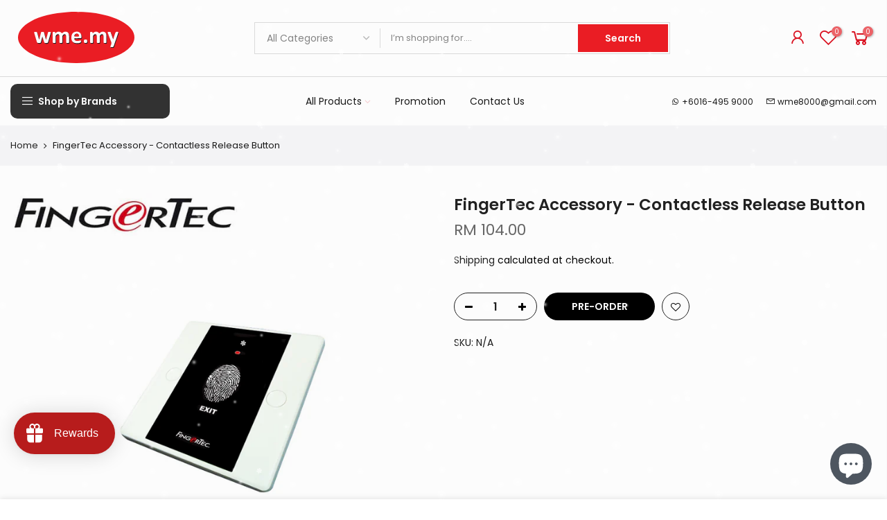

--- FILE ---
content_type: text/html; charset=utf-8
request_url: https://wme.my/ja/collections/all/ntt4tag/?section_id=hcat_nav
body_size: 906
content:
<div id="shopify-section-hcat_nav" class="shopify-section"><div id="html_hcat_nav" class="hide hidden"><li id="item_0fc50a7e-bf7d-4a6e-a492-c63a2afbcbc3" class="itemcl_0fc50a7e-bf7d-4a6e-a492-c63a2afbcbc3 cat_menu-0 has-children type_simnt-mega des_full2_true t4s_pos_cat_top" >
               <a class="lh__1 flex al_center pr" target="_self" href="/ja/collections/tp-link">TP-Link<i class="las la-angle-right"></i></a>
               <div class="sub-menu sub-cat-menu"><div class="container">
                  <div class="row lazy_menu" data-hcatpackery='{ "itemSelector": ".sub-column-item","gutter": 0,"percentPosition": true,"originLeft": false }'><div id="bk_de164cfc-d752-4c6c-9da2-55efccd99932" class="type_mn_link2 menu-item sub-column-item col-6" ><a href="/ja#">Switchers</a><a href="/ja#">Routers</a><a href="/ja#">Mesh Wifi</a><a href="/ja#">Adapters Wifi</a><a href="/ja#">Modem & 4G</a><a href="/ja#">Network Expansion</a><a href="/ja#">Smart Home</a></div><div id="bk_dbf526cf-720d-44d5-be03-3a8ba30ebf8d" class="type_mn_pr menu-item sub-column-item col-6 equal_nt hoverz_true cat_design_6" >
               <div class="cat_grid_item cat_space_item">
                 <div class="cat_grid_item__content pr oh">
                   <a href="/ja/collections/tp-link" class="db cat_grid_item__link"><div class="cat_grid_item__overlay item__position nt_bg_lz lazyloadt4s" data-bgset="//wme.my/cdn/shop/collections/8a5f006ffd4ce801c8e888ec3bc68361_1x1.png?v=1662458869" data-ratio="1.5" data-sizes="auto" data-parent-fit="width" style="padding-top:66.66666666666666%;"></div></a>
                   <div class="cat_grid_item__wrapper pe_none">
                     <div class="cat_grid_item__title h3">TP-LINK</div>
                     <div class="cat_grid_item__count dn">274 </div>
                   </div>
                 </div>
               </div>
            </div></div>
               </div></div><style data-shopify>#item_0fc50a7e-bf7d-4a6e-a492-c63a2afbcbc3 .sub-cat-menu {width:600px;background-color: #ffffff;background-position: bottom right; background-repeat: no-repeat;background-size: default;background-clip: border-box;}
                #item_0fc50a7e-bf7d-4a6e-a492-c63a2afbcbc3 .sub-cat-menu .menu-item>a {color:#222222}#item_0fc50a7e-bf7d-4a6e-a492-c63a2afbcbc3 .sub-cat-menu .menu-item>a:hover {color:#000000}</style></li><li id="item_7fa3bbec-f6cb-4e44-9c27-d44644ecdd5e" class="itemcl_7fa3bbec-f6cb-4e44-9c27-d44644ecdd5e cat_menu-0 has-children type_simnt-mega des_full2_true t4s_pos_cat_top" >
               <a class="lh__1 flex al_center pr" target="_self" href="/ja/collections/ezviz-series">EZVIZ<i class="las la-angle-right"></i></a>
               <div class="sub-menu sub-cat-menu"><div class="container">
                  <div class="row lazy_menu" data-hcatpackery='{ "itemSelector": ".sub-column-item","gutter": 0,"percentPosition": true,"originLeft": false }'><div id="bk_b8684016-4a67-439b-9b45-b4477b0e0409" class="type_mn_link2 menu-item sub-column-item col-6" ><a href="/ja/collections/indoor-camera">Indoor Wifi Camera</a><a href="/ja/collections/outdoor-camera">Outdoor Wifi Camera</a><a href="/ja#">Smart Home</a><a href="/ja#">Accessories</a></div><div id="bk_ec57d2ac-4fad-44b0-bf63-03686565a396" class="type_mn_pr menu-item sub-column-item col-6 equal_nt hoverz_false cat_design_1" >
               <div class="cat_grid_item cat_space_item">
                 <div class="cat_grid_item__content pr oh">
                   <a href="/ja/collections/ezviz-series" class="db cat_grid_item__link"><div class="cat_grid_item__overlay item__position nt_bg_lz lazyloadt4s" data-bgset="//wme.my/cdn/shop/files/ezviz-nav_1x1.png?v=1665245632" data-ratio="0.8571428571428571" data-sizes="auto" data-parent-fit="width" style="padding-top:116.66666666666667%;"></div></a>
                   <div class="cat_grid_item__wrapper pe_none">
                     <div class="cat_grid_item__title h3">EZVIZ</div>
                     <div class="cat_grid_item__count dn">19 </div>
                   </div>
                 </div>
               </div>
            </div></div>
               </div></div><style data-shopify>#item_7fa3bbec-f6cb-4e44-9c27-d44644ecdd5e .sub-cat-menu {width:600px;background-color: #ffffff;background-position: bottom right; background-repeat: no-repeat;background-size: default;background-clip: border-box;}
                #item_7fa3bbec-f6cb-4e44-9c27-d44644ecdd5e .sub-cat-menu .menu-item>a {color:#222222}#item_7fa3bbec-f6cb-4e44-9c27-d44644ecdd5e .sub-cat-menu .menu-item>a:hover {color:#000000}</style></li><li id="item_ecbfc18c-4992-4202-aac3-1e3a8a5e7866" class="itemcl_ecbfc18c-4992-4202-aac3-1e3a8a5e7866 cat_menu-0 has-children type_simnt-mega des_full2_true t4s_pos_cat_top" >
               <a class="lh__1 flex al_center pr" target="_self" href="/ja/collections/dalhua">Dahua<i class="las la-angle-right"></i></a>
               <div class="sub-menu sub-cat-menu"><div class="container">
                  <div class="row lazy_menu" data-hcatpackery='{ "itemSelector": ".sub-column-item","gutter": 0,"percentPosition": true,"originLeft": false }'><div id="bk_33eb27dd-fcbb-47af-a813-ad997c3d7820" class="type_mn_link2 menu-item sub-column-item col-6" ><a href="/ja#">DVR</a><a href="/ja#">NVR</a><a href="/ja#">IPCam</a><a href="/ja#">Analog</a><a href="/ja#">Alarm</a><a href="/ja#">Door Access</a><a href="/ja#">Accessories</a></div><div id="bk_ab2a4d13-3ce5-42c9-b27b-f6e51fd3b58c" class="type_mn_pr menu-item sub-column-item col-6 equal_nt hoverz_true cat_design_1" >
               <div class="cat_grid_item cat_space_item">
                 <div class="cat_grid_item__content pr oh">
                   <a href="/ja/collections/dalhua" class="db cat_grid_item__link"><div class="cat_grid_item__overlay item__position nt_bg_lz lazyloadt4s" data-bgset="//wme.my/cdn/shop/files/dahua-nav_1x1.png?v=1665245675" data-ratio="0.8571428571428571" data-sizes="auto" data-parent-fit="width" style="padding-top:116.66666666666667%;"></div></a>
                   <div class="cat_grid_item__wrapper pe_none">
                     <div class="cat_grid_item__title h3">Dahua Brand</div>
                     <div class="cat_grid_item__count dn">5 </div>
                   </div>
                 </div>
               </div>
            </div></div>
               </div></div><style data-shopify>#item_ecbfc18c-4992-4202-aac3-1e3a8a5e7866 .sub-cat-menu {width:600px;background-color: #ffffff;background-position: bottom right; background-repeat: no-repeat;background-size: default;background-clip: border-box;}
                #item_ecbfc18c-4992-4202-aac3-1e3a8a5e7866 .sub-cat-menu .menu-item>a {color:#222222}#item_ecbfc18c-4992-4202-aac3-1e3a8a5e7866 .sub-cat-menu .menu-item>a:hover {color:#000000}</style></li><li id="item_e0a54681-3480-4e99-b32a-74daf40fa395" class="itemcl_e0a54681-3480-4e99-b32a-74daf40fa395 cat_menu-0 has-children type_simnt-mega des_full2_true t4s_pos_cat_top" >
               <a class="lh__1 flex al_center pr" target="_self" href="/ja/collections/cctv-hikvision">HIKVision<i class="las la-angle-right"></i></a>
               <div class="sub-menu sub-cat-menu"><div class="container">
                  <div class="row lazy_menu" data-hcatpackery='{ "itemSelector": ".sub-column-item","gutter": 0,"percentPosition": true,"originLeft": false }'><div id="bk_f5712733-89cb-4c63-a891-a1f1509843f5" class="type_mn_link2 menu-item sub-column-item col-6" ><a href="/ja#">DVR</a><a href="/ja#">NVR</a><a href="/ja#">IPCam</a><a href="/ja#">Analog Camera</a><a href="/ja#">Alarm</a><a href="/ja#">Door Access</a><a href="/ja#">Accessories</a></div><div id="bk_1bf919c5-7cd2-48a0-9fea-cb04e3f59699" class="type_mn_pr menu-item sub-column-item col-6 equal_nt hoverz_false cat_design_1" >
               <div class="cat_grid_item cat_space_item">
                 <div class="cat_grid_item__content pr oh">
                   <a href="/ja/collections/cctv-hikvision" class="db cat_grid_item__link"><div class="cat_grid_item__overlay item__position nt_bg_lz lazyloadt4s" data-bgset="//wme.my/cdn/shop/files/hikvision-nav_8b30949f-dea0-4930-a3b7-c316d033d2a0_1x1.png?v=1665244481" data-ratio="0.8571428571428571" data-sizes="auto" data-parent-fit="width" style="padding-top:116.66666666666667%;"></div></a>
                   <div class="cat_grid_item__wrapper pe_none">
                     <div class="cat_grid_item__title h3">HIKVISION</div>
                     <div class="cat_grid_item__count dn">66 </div>
                   </div>
                 </div>
               </div>
            </div></div>
               </div></div><style data-shopify>#item_e0a54681-3480-4e99-b32a-74daf40fa395 .sub-cat-menu {width:600px;background-color: #ffffff;background-position: bottom right; background-repeat: no-repeat;background-size: default;background-clip: border-box;}
                #item_e0a54681-3480-4e99-b32a-74daf40fa395 .sub-cat-menu .menu-item>a {color:#222222}#item_e0a54681-3480-4e99-b32a-74daf40fa395 .sub-cat-menu .menu-item>a:hover {color:#000000}</style></li><li id="item_fefa1882-3e42-4356-9b80-2dfa3d873f69" class="itemcl_fefa1882-3e42-4356-9b80-2dfa3d873f69 cat_menu-0 has-children type_simnt-mega des_full2_true t4s_pos_cat_top" >
               <a class="lh__1 flex al_center pr" target="_self" href="/ja">Imou<i class="las la-angle-right"></i></a>
               <div class="sub-menu sub-cat-menu"><div class="container">
                  <div class="row lazy_menu" data-hcatpackery='{ "itemSelector": ".sub-column-item","gutter": 0,"percentPosition": true,"originLeft": false }'><div id="bk_4cedc918-dca6-4566-b1e9-f750751c895f" class="type_mn_link2 menu-item sub-column-item col-6" ><a href="/ja#">Indoor Wifi Camera</a><a href="/ja#">Outdoor Wifi Camera</a></div><div id="bk_081d9c99-ee25-4446-8a6a-d50bfbcc2d60" class="type_mn_pr menu-item sub-column-item col-6 equal_nt hoverz_true cat_design_1" >
               <div class="cat_grid_item cat_space_item">
                 <div class="cat_grid_item__content pr oh">
                   <a href="/" class="db cat_grid_item__link"><div class="cat_grid_item__overlay item__position nt_bg_lz lazyloadt4s" data-bgset="//wme.my/cdn/shop/files/imou-nav_1x1.png?v=1665245593" data-ratio="0.8571428571428571" data-sizes="auto" data-parent-fit="width" style="padding-top:116.66666666666667%;"></div></a>
                   <div class="cat_grid_item__wrapper pe_none">
                     <div class="cat_grid_item__title h3">Imou</div>
                     <div class="cat_grid_item__count dn"> </div>
                   </div>
                 </div>
               </div>
            </div></div>
               </div></div><style data-shopify>#item_fefa1882-3e42-4356-9b80-2dfa3d873f69 .sub-cat-menu {width:600px;background-color: #ffffff;background-position: bottom right; background-repeat: no-repeat;background-size: default;background-clip: border-box;}
                #item_fefa1882-3e42-4356-9b80-2dfa3d873f69 .sub-cat-menu .menu-item>a {color:#222222}#item_fefa1882-3e42-4356-9b80-2dfa3d873f69 .sub-cat-menu .menu-item>a:hover {color:#000000}</style></li><li id="item_3f263c4c-efe4-43a9-a31b-7db681042502" class="itemcl_3f263c4c-efe4-43a9-a31b-7db681042502 cat_menu-0 type_simple" ><a class="lh__1 flex al_center pr" target="_self" href="/ja/pages/brands">View all brands</a></li></div></div>

--- FILE ---
content_type: text/html; charset=utf-8
request_url: https://wme.my/ja/search?q=&view=pp
body_size: 2212
content:
<div class="nt_mini_cart flex column h__100">
	<div class="mini_cart_header flex fl_between al_center"><h3 class="widget-title tu fs__16 mg__0">Search Our Site</h3><i class="close_pp pegk pe-7s-close ts__03 cd"></i></div>
	<div class="mini_cart_wrap">
		<form action="/ja/search" method="get" class="search_header mini_search_frm pr js_frm_search" role="search">
			<input type="hidden" name="type" value="product">
			<input type="hidden" name="options[unavailable_products]" value="last">
			<input type="hidden" name="options[prefix]" value="last"><div class="frm_search_cat mb__20">
             <select name="product_type">
               <option value="*">All Categories</option><option value="Absence Machines">Absence Machines</option><option value="Accessory Kits">Accessory Kits</option><option value="Adapter & Converters">Adapter & Converters</option><option value="Attendance Machine">Attendance Machine</option><option value="Audio & Video Cables & Converters">Audio & Video Cables & Converters</option><option value="Audio/Earphones, Headphones & Headsets">Audio/Earphones, Headphones & Headsets</option><option value="Audio/Home Audio/Home Theater Systems">Audio/Home Audio/Home Theater Systems</option><option value="Barcode Scanner">Barcode Scanner</option><option value="Batteries">Batteries</option><option value="Bridges & Routers">Bridges & Routers</option><option value="Cable & Converters">Cable & Converters</option><option value="Cable Winder">Cable Winder</option><option value="Cables & Converters">Cables & Converters</option><option value="CCTV and Security System">CCTV and Security System</option><option value="CCTV Network Camera">CCTV Network Camera</option><option value="CCTV Security Camera">CCTV Security Camera</option><option value="CCTV Security Cameras">CCTV Security Cameras</option><option value="CCTV Security Systems">CCTV Security Systems</option><option value="CHAR">CHAR</option><option value="Charger">Charger</option><option value="Colour Laser Printer Canon imageCLASS">Colour Laser Printer Canon imageCLASS</option><option value="Compact Discs">Compact Discs</option><option value="Computers & Accessories/Network Components/Modems & Wireless Routers">Computers & Accessories/Network Components/Modems & Wireless Routers</option><option value="Connector">Connector</option><option value="Converter">Converter</option><option value="Cooling Pads">Cooling Pads</option><option value="Cooling System">Cooling System</option><option value="Desktop Casing">Desktop Casing</option><option value="Desktop Casings">Desktop Casings</option><option value="Desktop PC">Desktop PC</option><option value="Desktops PC">Desktops PC</option><option value="Docks & Stands">Docks & Stands</option><option value="Door Acess">Door Acess</option><option value="Door Hardware & Locks">Door Hardware & Locks</option><option value="Doorbell">Doorbell</option><option value="Doorbells">Doorbells</option><option value="DVR">DVR</option><option value="DVRs">DVRs</option><option value="Earphones, Headphones & Headsets">Earphones, Headphones & Headsets</option><option value="Electric Sockets & Extension Cords">Electric Sockets & Extension Cords</option><option value="Electrical Safety">Electrical Safety</option><option value="Expansion Card">Expansion Card</option><option value="Express Card">Express Card</option><option value="Extender">Extender</option><option value="Fan">Fan</option><option value="Flash Drives & OTG">Flash Drives & OTG</option><option value="Floor Mat">Floor Mat</option><option value="Game Drive">Game Drive</option><option value="Gaming Chair">Gaming Chair</option><option value="Graphic Cards">Graphic Cards</option><option value="Graphics Cards">Graphics Cards</option><option value="Guard Patrol">Guard Patrol</option><option value="Hard Disk Casings & Dockings">Hard Disk Casings & Dockings</option><option value="Hard Drive">Hard Drive</option><option value="Hard Drive Enclosure">Hard Drive Enclosure</option><option value="Hard Drives">Hard Drives</option><option value="Hardware Controller">Hardware Controller</option><option value="Head Rest">Head Rest</option><option value="Household Security Systems">Household Security Systems</option><option value="Hub">Hub</option><option value="InkJet (3-in1) Printer">InkJet (3-in1) Printer</option><option value="InkJet (3-in1) Wireless Printer">InkJet (3-in1) Wireless Printer</option><option value="InkJet (4-in1) Wireless Printer + Fax">InkJet (4-in1) Wireless Printer + Fax</option><option value="InkJet A3 + Wireless Printer (Print Only)">InkJet A3 + Wireless Printer (Print Only)</option><option value="InkJet A3 + Wireless Printer (Print Only) rint Only) (Print Only)">InkJet A3 + Wireless Printer (Print Only) rint Only) (Print Only)</option><option value="InkJet A4 + Wireless Printer (Print Only)">InkJet A4 + Wireless Printer (Print Only)</option><option value="InkJet A4 Printer (Print Only)">InkJet A4 Printer (Print Only)</option><option value="Inks & Toners">Inks & Toners</option><option value="InkTank / Refillable (3-in1) Printer">InkTank / Refillable (3-in1) Printer</option><option value="InkTank / Refillable (3-in1) Wireless Printer">InkTank / Refillable (3-in1) Wireless Printer</option><option value="InkTank / Refillable (4-in1) Wireless Printer + Fax">InkTank / Refillable (4-in1) Wireless Printer + Fax</option><option value="InkTank / Refillable (4-in1) Wireless Printer + Fax">InkTank / Refillable (4-in1) Wireless Printer + Fax</option><option value="InkTank / Refillable Printer (Print Only)">InkTank / Refillable Printer (Print Only)</option><option value="Intercoms">Intercoms</option><option value="IP Camera">IP Camera</option><option value="IP Security Cameras">IP Security Cameras</option><option value="Keyboard & Trackpad Covers">Keyboard & Trackpad Covers</option><option value="Keyboards">Keyboards</option><option value="Keyboards & Mice">Keyboards & Mice</option><option value="KVM Switches">KVM Switches</option><option value="Labels & Stickers">Labels & Stickers</option><option value="Laptop Backpacks">Laptop Backpacks</option><option value="Laptop Chargers & Adaptors">Laptop Chargers & Adaptors</option><option value="Laptop Screen">Laptop Screen</option><option value="Laptop Sleeves">Laptop Sleeves</option><option value="Laptops">Laptops</option><option value="License">License</option><option value="Lighting">Lighting</option><option value="Memory Cards">Memory Cards</option><option value="Mesh">Mesh</option><option value="Mobile & Gadgets/Accessories/Cables, Chargers & Converters/Mobile Cables & Converters">Mobile & Gadgets/Accessories/Cables, Chargers & Converters/Mobile Cables & Converters</option><option value="Mobile & Gadgets/Accessories/Casting Devices">Mobile & Gadgets/Accessories/Casting Devices</option><option value="Mobile & Gadgets/Walkie Talkies">Mobile & Gadgets/Walkie Talkies</option><option value="Mobile Cables & Converters">Mobile Cables & Converters</option><option value="Mobile Phones">Mobile Phones</option><option value="Mobile WiFi">Mobile WiFi</option><option value="Modems & Wireless Routers">Modems & Wireless Routers</option><option value="Monitors">Monitors</option><option value="Motherboards">Motherboards</option><option value="Mouse">Mouse</option><option value="Mouse Pad">Mouse Pad</option><option value="Mouse Pads">Mouse Pads</option><option value="Nails, Screws & Fasteners">Nails, Screws & Fasteners</option><option value="Network Access Points">Network Access Points</option><option value="Network Attached Storage (NAS)">Network Attached Storage (NAS)</option><option value="Network Cables & Connectors">Network Cables & Connectors</option><option value="Network Card">Network Card</option><option value="Network Switches & PoE">Network Switches & PoE</option><option value="NVR">NVR</option><option value="Optical Drives">Optical Drives</option><option value="Other Hand Tools">Other Hand Tools</option><option value="Others">Others</option><option value="PC Cases">PC Cases</option><option value="PCI Express">PCI Express</option><option value="PCI Express Adapter">PCI Express Adapter</option><option value="Phone Case">Phone Case</option><option value="Phone Holder">Phone Holder</option><option value="Phone Holders">Phone Holders</option><option value="Phone Stand">Phone Stand</option><option value="Plates">Plates</option><option value="Pointers">Pointers</option><option value="Power Adapter">Power Adapter</option><option value="Power Adapters">Power Adapters</option><option value="Power Banks">Power Banks</option><option value="Power Cord & Adaptors">Power Cord & Adaptors</option><option value="Power Strip">Power Strip</option><option value="Power Supply">Power Supply</option><option value="Power Supply Units">Power Supply Units</option><option value="Powerbanks">Powerbanks</option><option value="Printers, Scanners & Photocopy Machines">Printers, Scanners & Photocopy Machines</option><option value="Printing & Photocopy Paper">Printing & Photocopy Paper</option><option value="Projectors & Projector Screens">Projectors & Projector Screens</option><option value="Rackmount Server Chassis">Rackmount Server Chassis</option><option value="RAM">RAM</option><option value="Range Extender">Range Extender</option><option value="Remote Controls">Remote Controls</option><option value="Robot Vacuums">Robot Vacuums</option><option value="Safes">Safes</option><option value="Safes and Security Box">Safes and Security Box</option><option value="Screen Protectors">Screen Protectors</option><option value="Server Chassis">Server Chassis</option><option value="Shelves & Racks">Shelves & Racks</option><option value="Single Mono Laserjet Printer">Single Mono Laserjet Printer</option><option value="Sinks & Water Taps">Sinks & Water Taps</option><option value="Smartwatches & Fitness Trackers">Smartwatches & Fitness Trackers</option><option value="Softwares">Softwares</option><option value="Solar Panel">Solar Panel</option><option value="Solar Power Supply System">Solar Power Supply System</option><option value="Sound Cards">Sound Cards</option><option value="Speakerphone">Speakerphone</option><option value="Speakers">Speakers</option><option value="SSD">SSD</option><option value="Stylus">Stylus</option><option value="Switcher">Switcher</option><option value="Tablet Cases, Covers, & Skins">Tablet Cases, Covers, & Skins</option><option value="Tablets">Tablets</option><option value="Thermal Paste">Thermal Paste</option><option value="Travel Adapters & Converters">Travel Adapters & Converters</option><option value="TV Brackets">TV Brackets</option><option value="TVs">TVs</option><option value="UPS & Stabilizers">UPS & Stabilizers</option><option value="USB Chargers, FM & Bluetooth Transmitters">USB Chargers, FM & Bluetooth Transmitters</option><option value="USB Hubs & Card Readers">USB Hubs & Card Readers</option><option value="Vacuum Accessories">Vacuum Accessories</option><option value="Wall Chargers">Wall Chargers</option><option value="Webcams">Webcams</option><option value="WiFi Kit">WiFi Kit</option><option value="WiFi Socket">WiFi Socket</option><option value="Wireless Adapters & Network Cards">Wireless Adapters & Network Cards</option></select>
         </div><div class="frm_search_input pr oh">
			  <input class="search_header__input js_iput_search" autocomplete="off" type="text" name="q" placeholder="Search for products">
			  <button class="search_header__submit js_btn_search pe_none" type="submit"><i class="iccl iccl-search"></i></button>
		  </div><div class="ld_bar_search"></div>
		</form>
		<div class="search_header__prs fwsb cd dn"><span class="h_result dn">Search Result:</span><span class="h_results dn">Search Results:</span>
		</div> 
      <div class="search_header__content mini_cart_content fixcl-scroll widget dn">
         <div class="fixcl-scroll-content product_list_widget">
         	<div class="skeleton_wrap skeleton_js dn"><div class="row mb__10 pb__10">
         			<div class="col-auto widget_img_pr"><div class="skeleton_img"></div></div>
         			<div class="col widget_if_pr"><div class="skeleton_txt1"></div><div class="skeleton_txt2"></div></div>
         		</div><div class="row mb__10 pb__10">
         			<div class="col-auto widget_img_pr"><div class="skeleton_img"></div></div>
         			<div class="col widget_if_pr"><div class="skeleton_txt1"></div><div class="skeleton_txt2"></div></div>
         		</div><div class="row mb__10 pb__10">
         			<div class="col-auto widget_img_pr"><div class="skeleton_img"></div></div>
         			<div class="col widget_if_pr"><div class="skeleton_txt1"></div><div class="skeleton_txt2"></div></div>
         		</div><div class="row mb__10 pb__10">
         			<div class="col-auto widget_img_pr"><div class="skeleton_img"></div></div>
         			<div class="col widget_if_pr"><div class="skeleton_txt1"></div><div class="skeleton_txt2"></div></div>
         		</div></div>
         	<div class="js_prs_search"></div>
         </div>
      </div>
	</div>
</div>






--- FILE ---
content_type: text/css
request_url: https://wme.my/cdn/shop/t/23/assets/pre_theme.min.css?v=19286471172499949501665462083
body_size: 27720
content:
a,abbr,acronym,address,applet,article,aside,audio,b,big,blockquote,body,canvas,caption,center,cite,code,dd,del,details,dfn,div,dl,dt,em,embed,fieldset,figcaption,figure,footer,form,h1,h2,h3,h4,h5,h6,header,hgroup,html,i,iframe,img,ins,kbd,label,legend,li,mark,menu,nav,object,ol,output,p,pre,q,ruby,s,samp,section,small,span,strike,strong,sub,summary,sup,table,tbody,td,tfoot,th,thead,time,tr,tt,u,ul,var,video{margin:0;padding:0;border:0;font-size:100%;font:inherit;vertical-align:baseline}article,aside,details,figcaption,figure,footer,header,hgroup,menu,nav,section{display:block}button::-moz-focus-inner,input::-moz-focus-inner{padding:0;border:0}html{font-family:sans-serif;-ms-text-size-adjust:100%;-webkit-text-size-adjust:100%;-webkit-tap-highlight-color:transparent;background-color:transparent}body{width:100%;font:400 14px/1.75 sans-serif;color:#878787;overflow-x:hidden;scroll-behavior:smooth}#nt_wrapper{overflow:hidden;background-color:#fff}ul{list-style:inside}ol{list-style:decimal inside}ol ol,ul ul{padding-left:1.5em}cite,dfn,em,i{font-style:italic}blockquote,q{quotes:none;background:#f1f1f1;padding:30px 25px 30px 60px;margin-bottom:20px;position:relative;font-family:serif;font-style:italic;display:block}blockquote:before,q:before{position:absolute;content:'“';content:'"';left:25px;top:0;font-size:50px;color:#999}blockquote cite,blockquote small{color:#1a1a1a;display:block;font-size:1rem;line-height:1.75}blockquote cite:before,blockquote small:before{content:"\2014\00a0"}blockquote cite,blockquote em,blockquote i{font-style:normal}blockquote b,blockquote strong,dt{font-weight:500}blockquote>:last-child{margin-bottom:0}blockquote p,q p,td p,th p{margin:0}dd,dl{margin:0 0 1.75em}table,td,th{border:1px solid #ddd;vertical-align:middle}table{border-spacing:0;border-width:1px 0 0 1px;margin:1.5em 0 1.75em;width:100%;border-collapse:collapse;border-spacing:0}caption,td,th{font-weight:400;text-align:left}th{border-width:0 1px 1px 0;font-weight:600}td{border-width:0 1px 1px 0}td,th{padding:10px}small{font-size:75%}address{font-style:italic;margin:0 0 1.75em}b,strong{font-weight:700}code,kbd,pre,samp,tt,var{font-family:Inconsolata,monospace}pre{border:1px solid #d1d1d1;font-size:1rem;line-height:1.3125;margin:0 0 1.75em;max-width:100%;overflow:auto;padding:1.75em;white-space:pre;white-space:pre-wrap;word-wrap:break-word}code{background-color:#d1d1d1;padding:.125em .25em}abbr,acronym{border-bottom:1px dotted #d1d1d1;cursor:help}mark{background:#222;padding:.125em .25em;text-decoration:none;color:#fff}big{font-size:125%}sub,sup{font-size:75%;line-height:0;position:relative;vertical-align:baseline}sup{top:-.5em}sub{bottom:-.25em}.lazy_icons .flickityt4s-button{visibility:hidden}a{color:#222;transition:.3s}a,a:active,a:focus,a:hover{text-decoration:none;outline:0}a:active,a:hover{color:#56cfe1}em{font-style:italic}strong{font-weight:600}img{height:auto;max-width:100%;vertical-align:middle}iframe{max-width:100%}h1,h2,h3,h4,h5,h6{margin:.65em 0 .5em;line-height:1.428;font-family:sans-serif;color:#222;letter-spacing:0}.h1,h1{margin:0;font-size:2.6179em}h2{font-size:2.0581em}h3{font-size:1.618em}h4{font-size:1.3em}h5{font-size:1.2em}h6{font-size:1.1em}p{margin-bottom:1.3em}button,input,textarea{transition:.3s}button,input,optgroup,select,textarea{color:inherit;font:inherit}button:focus,input:focus,textarea:focus{outline:0;box-shadow:none}input[type=date],input[type=email],input[type=number],input[type=password],input[type=tel],input[type=text],input[type=url],select,textarea{width:100%;height:40px;line-height:18px;transition:border-color .5s;box-shadow:none;border-radius:0;-webkit-appearance:none;-moz-appearance:none;appearance:none}input:-webkit-autofill{border-color:#e6e6e6;-webkit-box-shadow:0 0 0 1000px #fff inset;-webkit-text-fill-color:#878787}input:focus:-webkit-autofill{border-color:#d9d9d9}input:not([type=submit]):not([type=checkbox]),select,textarea{border:1px solid #ccc;font-size:13px;outline:0;padding:0 15px;color:#878787;border-radius:0;max-width:100%}input:not([type=submit]):not([type=checkbox]):focus,textarea:focus{border-color:#222}textarea{overflow:auto;padding:10px 15px;min-height:190px}a.button,button,input[type=submit]{cursor:pointer;border:2px solid #222;padding:5px 25px;background:#fff;color:#222;border-radius:40px;font-size:14px;font-weight:600;min-height:40px}a.button{display:inline-block;background:0 0}a.button.button-o-w{border-color:initial;color:#fff}a.button.button_dark{background-color:#000;border-color:#000;color:#fff}a.external_btn.truncate.button{border-radius:40px}a.button:hover,button:hover,input[type=submit]:hover{border-color:#56cfe1;background-color:#56cfe1;color:#fff}button,input[type=submit]{-webkit-appearance:button}[disabled=disabled],button[disabled=disabled],input[disabled=disabled]{cursor:not-allowed;opacity:.5}::-webkit-input-placeholder{color:#c1c1c1}:-moz-placeholder{color:#c1c1c1}::-moz-placeholder{color:#c1c1c1}.color_scheme_light ::-webkit-input-placeholder{color:rgba(255,255,255,.7)}.color_scheme_light :-moz-placeholder{color:rgba(255,255,255,.7)}.color_scheme_light ::-moz-placeholder{color:rgba(255,255,255,.7)}.color_scheme_light :-ms-input-placeholder{color:rgba(255,255,255,.7)}input:-webkit-autofill,input:-webkit-autofill:active,input:-webkit-autofill:focus,input:-webkit-autofill:hover{transition:background-color 5000s ease-in-out;-webkit-box-shadow:0 0 0 1000px #fff inset}@-moz-document url-prefix(){select:-moz-focusring,select::-moz-focus-inner{color:transparent!important;text-shadow:0 0 0 #999!important;background-image:none!important;border:0}}input:focus::-webkit-input-placeholder{color:transparent}input:focus::-moz-placeholder{color:transparent}input:focus:-ms-input-placeholder{color:transparent}select{padding:0 30px 0 15px;max-width:100%;width:100%;height:40px;border:1px solid #e3e3e3;vertical-align:middle;font-size:14px;transition:border-color .5s;-webkit-appearance:none;-moz-appearance:none;appearance:none;background-image:url([data-uri]);background-position:right 10px top 50%;background-size:auto 18px;background-repeat:no-repeat;display:inline-block;background-color:transparent;box-shadow:none;color:#222;border-radius:30px}.no-js #cart-form_ppr .variations,.yes-js #cart-form_ppr select.product-select_pr{display:none}.no-js #cart-form_ppr select{margin-bottom:30px}.swatch .nt-swatch,a,button,input{-ms-touch-action:manipulation;touch-action:manipulation}.button,button,input[type=button],input[type=reset],input[type=submit]{-webkit-appearance:none;-moz-appearance:none;appearance:none}*,:after,:before{-webkit-box-sizing:border-box;box-sizing:border-box}.clearfix:after,.clearfix:before{content:' ';display:table}.clearfix:after{clear:both}.screen-reader-text{clip:rect(1px,1px,1px,1px);height:1px;overflow:hidden;position:absolute!important;width:1px}.icon__fallback-text,.visually-hidden{position:absolute!important;overflow:hidden;clip:rect(0 0 0 0);height:1px;width:1px;margin:-1px;padding:0;border:0}.visibility-hidden{visibility:hidden}.visually-hidden--inline{margin:0;height:1em}.visually-hidden--static{position:static!important}.js-focus-hidden:focus{outline:0}.skip-link:focus{clip:auto;width:auto;height:auto;margin:0;color:#3a3a3a;background-color:#fff;padding:10px;opacity:1;z-index:10000;transition:none}a:focus-visible{outline:#005fcc auto 1px}.dcp_cd_ip{opacity:0;height:0!important}.container{width:100%;padding-right:15px;padding-left:15px;margin-right:auto;margin-left:auto}[data-kl-full-width]{width:100vw;left:-15px;position:relative}@media (min-width:1200px){.container{max-width:1170px}[data-kl-full-width]{left:calc((-100vw - -1170px)/ 2)}}@media (min-width:1230px){.container{max-width:1200px}}.container-fluid{width:100%;padding-right:15px;padding-left:15px;margin-right:auto;margin-left:auto}.row{display:-ms-flexbox;display:flex;-ms-flex-wrap:wrap;flex-wrap:wrap;margin-right:-7.5px;margin-left:-7.5px}.col,.col-1,.col-10,.col-11,.col-12,.col-15,.col-2,.col-3,.col-4,.col-5,.col-6,.col-7,.col-8,.col-9,.col-auto,.col-lg,.col-lg-1,.col-lg-10,.col-lg-11,.col-lg-12,.col-lg-15,.col-lg-2,.col-lg-3,.col-lg-4,.col-lg-5,.col-lg-6,.col-lg-7,.col-lg-8,.col-lg-9,.col-lg-auto,.col-md,.col-md-1,.col-md-10,.col-md-11,.col-md-12,.col-md-15,.col-md-2,.col-md-3,.col-md-4,.col-md-5,.col-md-6,.col-md-7,.col-md-8,.col-md-9,.col-md-auto,.col-nt-auto,.col-sm,.col-sm-1,.col-sm-10,.col-sm-11,.col-sm-12,.col-sm-2,.col-sm-3,.col-sm-4,.col-sm-5,.col-sm-6,.col-sm-7,.col-sm-8,.col-sm-9,.col-sm-auto,.col-xl,.col-xl-1,.col-xl-10,.col-xl-11,.col-xl-12,.col-xl-2,.col-xl-3,.col-xl-4,.col-xl-5,.col-xl-6,.col-xl-7,.col-xl-8,.col-xl-9,.col-xl-auto{position:relative;width:100%;padding-right:7.5px;padding-left:7.5px}.col{-ms-flex-preferred-size:0;flex-basis:0;-ms-flex-positive:1;flex-grow:1;max-width:100%}.col-auto{-ms-flex:0 0 auto;flex:0 0 auto;width:auto;max-width:100%}.col-1{-ms-flex:0 0 8.333333%;flex:0 0 8.333333%;max-width:8.333333%}.col-2{-ms-flex:0 0 16.666667%;flex:0 0 16.666667%;max-width:16.666667%}.col-3{-ms-flex:0 0 25%;flex:0 0 25%;max-width:25%}.col-4{-ms-flex:0 0 33.333333%;flex:0 0 33.333333%;max-width:33.333333%}.col-5{-ms-flex:0 0 41.666667%;flex:0 0 41.666667%;max-width:41.666667%}.col-6{-ms-flex:0 0 50%;flex:0 0 50%;max-width:50%}.col-7{-ms-flex:0 0 58.333333%;flex:0 0 58.333333%;max-width:58.333333%}.col-8{-ms-flex:0 0 66.666667%;flex:0 0 66.666667%;max-width:66.666667%}.col-9{-ms-flex:0 0 75%;flex:0 0 75%;max-width:75%}.col-10{-ms-flex:0 0 83.333333%;flex:0 0 83.333333%;max-width:83.333333%}.col-11{-ms-flex:0 0 91.666667%;flex:0 0 91.666667%;max-width:91.666667%}.col-12{-ms-flex:0 0 100%;flex:0 0 100%;max-width:100%}.col-15{-ms-flex:0 0 20%;flex:0 0 20%;max-width:20%}.order-first{-ms-flex-order:-1;order:-1}.order-last{-ms-flex-order:13;order:13}.order-0{-ms-flex-order:0;order:0}.order-1{-ms-flex-order:1;order:1}.order-2{-ms-flex-order:2;order:2}.order-3{-ms-flex-order:3;order:3}.order-4{-ms-flex-order:4;order:4}.order-5{-ms-flex-order:5;order:5}.order-6{-ms-flex-order:6;order:6}.order-7{-ms-flex-order:7;order:7}.order-8{-ms-flex-order:8;order:8}.order-9{-ms-flex-order:9;order:9}.order-10{-ms-flex-order:10;order:10}.order-11{-ms-flex-order:11;order:11}.order-12{-ms-flex-order:12;order:12}.offset-1{margin-left:8.333333%}.offset-2{margin-left:16.666667%}.offset-3{margin-left:25%}.offset-4{margin-left:33.333333%}.offset-5{margin-left:41.666667%}.offset-6{margin-left:50%}.offset-7{margin-left:58.333333%}.offset-8{margin-left:66.666667%}.offset-9{margin-left:75%}.offset-10{margin-left:83.333333%}.offset-11{margin-left:91.666667%}.fl_wrap{-ms-flex-wrap:wrap!important;flex-wrap:wrap!important}.fl_nowrap{-ms-flex-wrap:nowrap!important;flex-wrap:nowrap!important}.oah{overflow-x:auto;overflow-y:hidden;-webkit-overflow-scrolling:touch}@media (min-width:576px){.col-sm{-ms-flex-preferred-size:0;flex-basis:0;-ms-flex-positive:1;flex-grow:1;max-width:100%}.col-sm-auto{-ms-flex:0 0 auto;flex:0 0 auto;width:auto;max-width:100%}.col-sm-1{-ms-flex:0 0 8.333333%;flex:0 0 8.333333%;max-width:8.333333%}.col-sm-2{-ms-flex:0 0 16.666667%;flex:0 0 16.666667%;max-width:16.666667%}.col-sm-3{-ms-flex:0 0 25%;flex:0 0 25%;max-width:25%}.col-sm-4{-ms-flex:0 0 33.333333%;flex:0 0 33.333333%;max-width:33.333333%}.col-sm-5{-ms-flex:0 0 41.666667%;flex:0 0 41.666667%;max-width:41.666667%}.col-sm-6{-ms-flex:0 0 50%;flex:0 0 50%;max-width:50%}.col-sm-7{-ms-flex:0 0 58.333333%;flex:0 0 58.333333%;max-width:58.333333%}.col-sm-8{-ms-flex:0 0 66.666667%;flex:0 0 66.666667%;max-width:66.666667%}.col-sm-9{-ms-flex:0 0 75%;flex:0 0 75%;max-width:75%}.col-sm-10{-ms-flex:0 0 83.333333%;flex:0 0 83.333333%;max-width:83.333333%}.col-sm-11{-ms-flex:0 0 91.666667%;flex:0 0 91.666667%;max-width:91.666667%}.col-sm-12{-ms-flex:0 0 100%;flex:0 0 100%;max-width:100%}.col-sm-15{-ms-flex:0 0 20%;flex:0 0 20%;max-width:20%}.order-sm-first{-ms-flex-order:-1;order:-1}.order-sm-last{-ms-flex-order:13;order:13}.order-sm-0{-ms-flex-order:0;order:0}.order-sm-1{-ms-flex-order:1;order:1}.order-sm-2{-ms-flex-order:2;order:2}.order-sm-3{-ms-flex-order:3;order:3}.order-sm-4{-ms-flex-order:4;order:4}.order-sm-5{-ms-flex-order:5;order:5}.order-sm-6{-ms-flex-order:6;order:6}.order-sm-7{-ms-flex-order:7;order:7}.order-sm-8{-ms-flex-order:8;order:8}.order-sm-9{-ms-flex-order:9;order:9}.order-sm-10{-ms-flex-order:10;order:10}.order-sm-11{-ms-flex-order:11;order:11}.order-sm-12{-ms-flex-order:12;order:12}.offset-sm-0{margin-left:0}.offset-sm-1{margin-left:8.333333%}.offset-sm-2{margin-left:16.666667%}.offset-sm-3{margin-left:25%}.offset-sm-4{margin-left:33.333333%}.offset-sm-5{margin-left:41.666667%}.offset-sm-6{margin-left:50%}.offset-sm-7{margin-left:58.333333%}.offset-sm-8{margin-left:66.666667%}.offset-sm-9{margin-left:75%}.offset-sm-10{margin-left:83.333333%}.offset-sm-11{margin-left:91.666667%}.fl_wrap_sm{-ms-flex-wrap:wrap!important;flex-wrap:wrap!important}.fl_nowrap_sm{-ms-flex-wrap:nowrap!important;flex-wrap:nowrap!important}}@media (min-width:768px){.col-md{-ms-flex-preferred-size:0;flex-basis:0;-ms-flex-positive:1;flex-grow:1;max-width:100%}.col-md-auto{-ms-flex:0 0 auto;flex:0 0 auto;width:auto;max-width:100%}.col-md-1{-ms-flex:0 0 8.333333%;flex:0 0 8.333333%;max-width:8.333333%}.col-md-2{-ms-flex:0 0 16.666667%;flex:0 0 16.666667%;max-width:16.666667%}.col-md-3{-ms-flex:0 0 25%;flex:0 0 25%;max-width:25%}.col-md-4{-ms-flex:0 0 33.333333%;flex:0 0 33.333333%;max-width:33.333333%}.col-md-5{-ms-flex:0 0 41.666667%;flex:0 0 41.666667%;max-width:41.666667%}.col-md-6{-ms-flex:0 0 50%;flex:0 0 50%;max-width:50%}.col-md-7{-ms-flex:0 0 58.333333%;flex:0 0 58.333333%;max-width:58.333333%}.col-md-8{-ms-flex:0 0 66.666667%;flex:0 0 66.666667%;max-width:66.666667%}.col-md-9{-ms-flex:0 0 75%;flex:0 0 75%;max-width:75%}.col-md-10{-ms-flex:0 0 83.333333%;flex:0 0 83.333333%;max-width:83.333333%}.col-md-11{-ms-flex:0 0 91.666667%;flex:0 0 91.666667%;max-width:91.666667%}.col-md-12{-ms-flex:0 0 100%;flex:0 0 100%;max-width:100%}.col-md-15{-ms-flex:0 0 20%;flex:0 0 20%;max-width:20%}.order-md-first{-ms-flex-order:-1;order:-1}.order-md-last{-ms-flex-order:13;order:13}.order-md-0{-ms-flex-order:0;order:0}.order-md-1{-ms-flex-order:1;order:1}.order-md-2{-ms-flex-order:2;order:2}.order-md-3{-ms-flex-order:3;order:3}.order-md-4{-ms-flex-order:4;order:4}.order-md-5{-ms-flex-order:5;order:5}.order-md-6{-ms-flex-order:6;order:6}.order-md-7{-ms-flex-order:7;order:7}.order-md-8{-ms-flex-order:8;order:8}.order-md-9{-ms-flex-order:9;order:9}.order-md-10{-ms-flex-order:10;order:10}.order-md-11{-ms-flex-order:11;order:11}.order-md-12{-ms-flex-order:12;order:12}.offset-md-0{margin-left:0}.offset-md-1{margin-left:8.333333%}.offset-md-2{margin-left:16.666667%}.offset-md-3{margin-left:25%}.offset-md-4{margin-left:33.333333%}.offset-md-5{margin-left:41.666667%}.offset-md-6{margin-left:50%}.offset-md-7{margin-left:58.333333%}.offset-md-8{margin-left:66.666667%}.offset-md-9{margin-left:75%}.offset-md-10{margin-left:83.333333%}.offset-md-11{margin-left:91.666667%}.fl_wrap_md{-ms-flex-wrap:wrap!important;flex-wrap:wrap!important}.fl_nowrap_md{-ms-flex-wrap:nowrap!important;flex-wrap:nowrap!important}}@media (min-width:1025px){.col-lg{-ms-flex-preferred-size:0;flex-basis:0;-ms-flex-positive:1;flex-grow:1;max-width:100%}.col-lg-auto{-ms-flex:0 0 auto;flex:0 0 auto;width:auto;max-width:100%}.col-lg-1{-ms-flex:0 0 8.333333%;flex:0 0 8.333333%;max-width:8.333333%}.col-lg-2{-ms-flex:0 0 16.666667%;flex:0 0 16.666667%;max-width:16.666667%}.col-lg-3{-ms-flex:0 0 25%;flex:0 0 25%;max-width:25%}.col-lg-4{-ms-flex:0 0 33.333333%;flex:0 0 33.333333%;max-width:33.333333%}.col-lg-5{-ms-flex:0 0 41.666667%;flex:0 0 41.666667%;max-width:41.666667%}.col-lg-6{-ms-flex:0 0 50%;flex:0 0 50%;max-width:50%}.col-lg-7{-ms-flex:0 0 58.333333%;flex:0 0 58.333333%;max-width:58.333333%}.col-lg-8{-ms-flex:0 0 66.666667%;flex:0 0 66.666667%;max-width:66.666667%}.col-lg-9{-ms-flex:0 0 75%;flex:0 0 75%;max-width:75%}.col-lg-10{-ms-flex:0 0 83.333333%;flex:0 0 83.333333%;max-width:83.333333%}.col-lg-11{-ms-flex:0 0 91.666667%;flex:0 0 91.666667%;max-width:91.666667%}.col-lg-12{-ms-flex:0 0 100%;flex:0 0 100%;max-width:100%}.col-lg-15{-ms-flex:0 0 20%;flex:0 0 20%;max-width:20%}.order-lg-first{-ms-flex-order:-1;order:-1}.order-lg-last{-ms-flex-order:13;order:13}.order-lg-0{-ms-flex-order:0;order:0}.order-lg-1{-ms-flex-order:1;order:1}.order-lg-2{-ms-flex-order:2;order:2}.order-lg-3{-ms-flex-order:3;order:3}.order-lg-4{-ms-flex-order:4;order:4}.order-lg-5{-ms-flex-order:5;order:5}.order-lg-6{-ms-flex-order:6;order:6}.order-lg-7{-ms-flex-order:7;order:7}.order-lg-8{-ms-flex-order:8;order:8}.order-lg-9{-ms-flex-order:9;order:9}.order-lg-10{-ms-flex-order:10;order:10}.order-lg-11{-ms-flex-order:11;order:11}.order-lg-12{-ms-flex-order:12;order:12}.offset-lg-0{margin-left:0}.offset-lg-1{margin-left:8.333333%}.offset-lg-2{margin-left:16.666667%}.offset-lg-3{margin-left:25%}.offset-lg-4{margin-left:33.333333%}.offset-lg-5{margin-left:41.666667%}.offset-lg-6{margin-left:50%}.offset-lg-7{margin-left:58.333333%}.offset-lg-8{margin-left:66.666667%}.offset-lg-9{margin-left:75%}.offset-lg-10{margin-left:83.333333%}.offset-lg-11{margin-left:91.666667%}.fl_wrap_lg{-ms-flex-wrap:wrap!important;flex-wrap:wrap!important}.fl_nowrap_lg{-ms-flex-wrap:nowrap!important;flex-wrap:nowrap!important}}@media (min-width:1200px){.col-xl{-ms-flex-preferred-size:0;flex-basis:0;-ms-flex-positive:1;flex-grow:1;max-width:100%}.col-xl-auto{-ms-flex:0 0 auto;flex:0 0 auto;width:auto;max-width:100%}.col-xl-1{-ms-flex:0 0 8.333333%;flex:0 0 8.333333%;max-width:8.333333%}.col-xl-2{-ms-flex:0 0 16.666667%;flex:0 0 16.666667%;max-width:16.666667%}.col-xl-3{-ms-flex:0 0 25%;flex:0 0 25%;max-width:25%}.col-xl-4{-ms-flex:0 0 33.333333%;flex:0 0 33.333333%;max-width:33.333333%}.col-xl-5{-ms-flex:0 0 41.666667%;flex:0 0 41.666667%;max-width:41.666667%}.col-xl-6{-ms-flex:0 0 50%;flex:0 0 50%;max-width:50%}.col-xl-7{-ms-flex:0 0 58.333333%;flex:0 0 58.333333%;max-width:58.333333%}.col-xl-8{-ms-flex:0 0 66.666667%;flex:0 0 66.666667%;max-width:66.666667%}.col-xl-9{-ms-flex:0 0 75%;flex:0 0 75%;max-width:75%}.col-xl-10{-ms-flex:0 0 83.333333%;flex:0 0 83.333333%;max-width:83.333333%}.col-xl-11{-ms-flex:0 0 91.666667%;flex:0 0 91.666667%;max-width:91.666667%}.col-xl-12{-ms-flex:0 0 100%;flex:0 0 100%;max-width:100%}.col-xl-15{-ms-flex:0 0 20%;flex:0 0 20%;max-width:20%}.order-xl-first{-ms-flex-order:-1;order:-1}.order-xl-last{-ms-flex-order:13;order:13}.order-xl-0{-ms-flex-order:0;order:0}.order-xl-1{-ms-flex-order:1;order:1}.order-xl-2{-ms-flex-order:2;order:2}.order-xl-3{-ms-flex-order:3;order:3}.order-xl-4{-ms-flex-order:4;order:4}.order-xl-5{-ms-flex-order:5;order:5}.order-xl-6{-ms-flex-order:6;order:6}.order-xl-7{-ms-flex-order:7;order:7}.order-xl-8{-ms-flex-order:8;order:8}.order-xl-9{-ms-flex-order:9;order:9}.order-xl-10{-ms-flex-order:10;order:10}.order-xl-11{-ms-flex-order:11;order:11}.order-xl-12{-ms-flex-order:12;order:12}.offset-xl-0{margin-left:0}.offset-xl-1{margin-left:8.333333%}.offset-xl-2{margin-left:16.666667%}.offset-xl-3{margin-left:25%}.offset-xl-4{margin-left:33.333333%}.offset-xl-5{margin-left:41.666667%}.offset-xl-6{margin-left:50%}.offset-xl-7{margin-left:58.333333%}.offset-xl-8{margin-left:66.666667%}.offset-xl-9{margin-left:75%}.offset-xl-10{margin-left:83.333333%}.offset-xl-11{margin-left:91.666667%}.fl_wrap_xl{-ms-flex-wrap:wrap!important;flex-wrap:wrap!important}.fl_nowrap_xl{-ms-flex-wrap:nowrap!important;flex-wrap:nowrap!important}}.row.no-gutters{margin-right:0;margin-left:0}.no-gutters .slideshow__slide,.no-gutters>.col,.no-gutters>[class*=col-]{padding-right:0;padding-left:0}.nt_slider:not(.flickityt4s-enabled){display:block!important;white-space:nowrap;overflow-y:hidden;overflow-x:scroll;width:auto;-ms-overflow-style:-ms-autohiding-scrollbar}.nt_slider{position:relative;scrollbar-width:none}.row-slider:not(.flickityt4s-enabled){display:block!important}.nt_slider::-webkit-scrollbar{width:0!important;height:0!important}.nt_slider:not(.flickityt4s-enabled)>a{width:100%}.nt_slider:not(.flickityt4s-enabled)>*{display:inline-block!important;white-space:normal!important;vertical-align:top}.flickityt4s-enabled{position:relative}.flickityt4s-enabled:focus{outline:0}.flickityt4s-viewport{overflow:hidden;position:relative;width:100%;height:100%}.flickityt4s-slider{position:absolute;width:100%;height:100%}.flickityt4s-enabled.is-draggable{-webkit-tap-highlight-color:transparent;tap-highlight-color:transparent;-webkit-user-select:none;-moz-user-select:none;-ms-user-select:none;user-select:none}.flickityt4s-enabled.is-draggable .flickityt4s-viewport{cursor:move;cursor:-webkit-grab;cursor:grab}.flickityt4s-enabled.is-draggable .flickityt4s-viewport.is-pointer-down{cursor:-webkit-grabbing;cursor:grabbing}.flickityt4s-button{position:absolute;color:#000;-webkit-transition:.25s;transition:.25s}.flickityt4s-button:hover{cursor:pointer}.flickityt4s-button:focus{outline:0;box-shadow:none}.flickityt4s-button:active{opacity:.6}.flickityt4s-button:disabled{opacity:.3;cursor:auto}.flickityt4s_prev_disable.flickityt4s_next_disable .flickityt4s-button:disabled{display:none}.nt_pr .flickityt4s-button:disabled{pointer-events:auto}.flickityt4s-button-icon{fill:currentColor}.flickityt4s-prev-next-button{top:calc(50% - 20px);top:-webkit-calc(50% - 20px);border-radius:50%;padding:0;background-color:transparent}.clno-touchevents .flickityt4s-prev-next-button{top:calc(50% - 20px);top:-webkit-calc(50% - 20px);opacity:0;-webkit-transform:scale(.7);transform:scale(.7);transition:.2s ease-in-out}.clno-touchevents .flickityt4s-enabled.btn_vi_1 .flickityt4s-prev-next-button,.clno-touchevents .flickityt4s-enabled:hover .flickityt4s-prev-next-button{-webkit-transform:scale(1);transform:scale(1);opacity:1}.clno-touchevents .flickityt4s-enabled.btn_vi_1.btn_owl_3 .flickityt4s-prev-next-button{-webkit-transform:rotate(45deg);transform:rotate(45deg)}.clno-touchevents .flickityt4s-enabled.btn_vi_1 .flickityt4s-prev-next-button[disabled],.clno-touchevents .flickityt4s-enabled:hover .flickityt4s-prev-next-button[disabled]{opacity:.3}.flickityt4s-prev-next-button.previous{left:15px}.flickityt4s-prev-next-button.next{right:15px}.flickityt4s-rtl .flickityt4s-prev-next-button.previous{left:auto;right:15px}.flickityt4s-rtl .flickityt4s-prev-next-button.next{right:auto;left:15px}.flickityt4s-page-dots .dot.is-selected:first-child:last-child,.flickityt4s-prev-next-button .flickityt4s-button-icon{display:none}.flickityt4s-page-dots{width:100%;padding:0;margin:0;list-style:none;text-align:center;line-height:1}.flickityt4s-rtl .flickityt4s-page-dots{direction:rtl}.flickityt4s-page-dots .dot{display:inline-block;width:11px;height:11px;margin:25px 5px 0;border-radius:50%;background:#fff;border:2px solid rgba(0,0,0,.2);cursor:pointer}.dot_owl_2 .flickityt4s-page-dots .dot{background:rgba(0,0,0,.5);border:0}.dot_owl_3 .flickityt4s-page-dots .dot{width:8px!important;height:8px!important;border:0;border-radius:5px;-webkit-transition:350ms;transition:350ms}.dot_owl_3 .flickityt4s-page-dots .dot.is-selected{width:30px!important}.dot_owl_1 .flickityt4s-page-dots .dot,.type_slideshow .dot_owl_1 .flickityt4s-page-dots .dot{width:13px;height:13px}.flickityt4s-page-dots .dot.is-selected{background-color:#000}.slt4_img img:not(.lazyloadt4sed){-webkit-animation:none;animation:none;opacity:0!important}.dot_owl_2 .flickityt4s-page-dots .dot.is-selected{background:rgba(0,0,0,.9)}.btn_owl_2 .flickityt4s-prev-next-button,.btn_owl_3 .flickityt4s-prev-next-button{border-radius:0;border-width:1.5px}.btn_owl_3 .flickityt4s-prev-next-button,.clno-touchevents .btn_owl_3.flickityt4s-enabled:hover .flickityt4s-prev-next-button{-webkit-transform:rotate(45deg);transform:rotate(45deg)}.btn_owl_3 .flickityt4s-prev-next-button:before{-webkit-transform:rotate(-45deg);transform:rotate(-45deg)}.dot_color_2 .flickityt4s-page-dots .dot{background:rgba(255,255,255,.4);box-shadow:inset 0 0 3px rgba(0,0,0,.3)}.dot_color_2 .flickityt4s-page-dots .dot.is-selected,.dot_color_2 .flickityt4s-page-dots .dot:after{background:#fff}.dot_color_3 .flickityt4s-page-dots .dot.is-selected{background-color:transparent}.dot_color_3 .flickityt4s-page-dots .dot,.dot_color_3 .flickityt4s-page-dots .dot:after{background:#56cfe1;opacity:.4}.dot_color_3 .flickityt4s-page-dots .dot.is-selected,.dot_color_3 .flickityt4s-page-dots .dot:after{opacity:1}.flickityt4s-enabled.is-fade .flickityt4s-slider>*{pointer-events:none;z-index:0;opacity:0!important;visibility:hidden;-webkit-transition:opacity .3s ease-in-out,visibility .3s ease-in-out;transition:opacity .3s ease-in-out,visibility .3s ease-in-out}.flickityt4s-enabled.is-fade .flickityt4s-slider>.is-selected{pointer-events:auto;z-index:auto;opacity:1!important;visibility:visible;-webkit-transition-delay:0s;transition-delay:0s}.fade_flick_1 .flickityt4s-slider{-webkit-transform:none!important;transform:none!important}.fade_flick_1.flickityt4s-enabled .p-item,.fade_flick_1.flickityt4s-enabled .slideshow__slide{left:0!important;opacity:0;visibility:hidden;-webkit-transition:opacity .3s linear,visibility .3s linear;transition:opacity .3s linear,visibility .3s linear}.rtl_true .fade_flick_1.flickityt4s-enabled .p-item,.rtl_true .fade_flick_1.flickityt4s-enabled .slideshow__slide{left:auto!important;right:0!important}.browser-Safari.platform-Mac .fade_flick_1.flickityt4s-enabled .p-item{-webkit-transition:none;transition:none}.fade_flick_1 .p-item.is-selected,.fade_flick_1 .slideshow__slide.is-selected{opacity:1;visibility:visible;-webkit-transition-delay:0s;transition-delay:0s}.mg__0{margin:0}.mt__0{margin-top:0}.mt__5{margin-top:5px}.mt__7{margin-top:7px}.mt__10{margin-top:10px}.mt__15{margin-top:15px}.mt__20{margin-top:20px}.mt__25{margin-top:25px}.mt__30{margin-top:30px}.mt__35{margin-top:35px}.mt__40{margin-top:40px}.mt__45{margin-top:45px}.mt__50{margin-top:50px}.mt__55{margin-top:55px}.mt__60{margin-top:60px}.mt__65{margin-top:65px}.mt__70{margin-top:70px}.mt__75{margin-top:75px}.mt__80{margin-top:80px}.mt__85{margin-top:85px}.mt__90{margin-top:90px}.mt__95{margin-top:95px}.mt__100{margin-top:100px}.mr__4{margin-right:4px}.mr__7{margin-right:7px}.mr__5{margin-right:5px}.mr__10{margin-right:10px}.mr__15{margin-right:15px}.mr__20{margin-right:20px}.mr__25{margin-right:25px}.mr__30{margin-right:30px}.mr__35{margin-right:35px}.mr__40{margin-right:40px}.mr__45{margin-right:45px}.mr__50{margin-right:50px}.mr__55{margin-right:55px}.mr__60{margin-right:60px}.mr__65{margin-right:65px}.mr__70{margin-right:70px}.mr__75{margin-right:75px}.mr__80{margin-right:80px}.mr__85{margin-right:85px}.mr__90{margin-right:90px}.mr__95{margin-right:95px}.mr__100{margin-right:100px}.mb__5{margin-bottom:5px}.mb__10{margin-bottom:10px}.mb__15{margin-bottom:15px}.mb__20{margin-bottom:20px}.mb__25{margin-bottom:25px}.mb__30{margin-bottom:30px}.mb__35{margin-bottom:35px}.mb__40{margin-bottom:40px}.mb__45{margin-bottom:45px}.mb__50{margin-bottom:50px}.mb__55{margin-bottom:55px}.mb__60{margin-bottom:60px}.mb__65{margin-bottom:65px}.mb__70{margin-bottom:70px}.mb__75{margin-bottom:75px}.mb__80{margin-bottom:80px}.mb__85{margin-bottom:85px}.mb__90{margin-bottom:90px}.mb__95{margin-bottom:95px}.mb__100{margin-bottom:100px}.ml__4{margin-left:4px}.ml__7{margin-left:7px}.ml__5{margin-left:5px}.ml__10{margin-left:10px}.ml__15{margin-left:15px}.ml__20{margin-left:20px}.ml__25{margin-left:25px}.ml__30{margin-left:30px}.ml__35{margin-left:35px}.ml__40{margin-left:40px}.ml__45{margin-left:45px}.ml__50{margin-left:50px}.ml__55{margin-left:55px}.ml__60{margin-left:60px}.ml__65{margin-left:65px}.ml__70{margin-left:70px}.ml__75{margin-left:75px}.ml__80{margin-left:80px}.ml__85{margin-left:85px}.ml__90{margin-left:90px}.ml__95{margin-left:95px}.ml__100{margin-left:100px}.pd__0{padding:0}.pt__0{padding-top:0}.pt__5{padding-top:5px}.pt__10{padding-top:10px}.pt__15{padding-top:15px}.pt__20{padding-top:20px}.pt__25{padding-top:25px}.pt__30{padding-top:30px}.pt__35{padding-top:35px}.pt__40{padding-top:40px}.pt__45{padding-top:45px}.pt__50{padding-top:50px}.pt__55{padding-top:55px}.pt__60{padding-top:60px}.pt__65{padding-top:65px}.pt__70{padding-top:70px}.pt__75{padding-top:75px}.pt__80{padding-top:80px}.pt__85{padding-top:85px}.pt__90{padding-top:90px}.pt__95{padding-top:95px}.pt__100{padding-top:100px}.pr__0{padding-right:0}.pr__5{padding-right:5px}.pr__10{padding-right:10px}.pr__15{padding-right:15px}.pr__20{padding-right:20px}.pr__25{padding-right:25px}.pr__30{padding-right:30px}.pr__35{padding-right:35px}.pr__40{padding-right:40px}.pr__45{padding-right:45px}.pr__50{padding-right:50px}.pr__55{padding-right:55px}.pr__60{padding-right:60px}.pr__65{padding-right:65px}.pr__70{padding-right:70px}.pr__75{padding-right:75px}.pr__80{padding-right:80px}.pr__85{padding-right:85px}.pr__90{padding-right:90px}.pr__95{padding-right:95px}.pr__100{padding-right:100px}.pb__0{padding-bottom:0}.pb__5{padding-bottom:5px}.pb__10{padding-bottom:10px}.pb__15{padding-bottom:15px}.pb__20{padding-bottom:20px}.pb__25{padding-bottom:25px}.pb__30{padding-bottom:30px}.pb__35{padding-bottom:35px}.pb__40{padding-bottom:40px}.pb__45{padding-bottom:45px}.pb__50{padding-bottom:50px}.pb__55{padding-bottom:55px}.pb__60{padding-bottom:60px}.pb__65{padding-bottom:65px}.pb__70{padding-bottom:70px}.pb__75{padding-bottom:75px}.pb__80{padding-bottom:80px}.pb__85{padding-bottom:85px}.pb__90{padding-bottom:90px}.pb__95{padding-bottom:95px}.pb__100{padding-bottom:100px}.pl__0{padding-left:0}.pl__5{padding-left:5px}.pl__10{padding-left:10px}.pl__15{padding-left:15px}.pl__20{padding-left:20px}.pl__25{padding-left:25px}.pl__30{padding-left:30px}.pl__35{padding-left:35px}.pl__40{padding-left:40px}.pl__45{padding-left:45px}.pl__50{padding-left:50px}.pl__55{padding-left:55px}.pl__60{padding-left:60px}.pl__65{padding-left:65px}.pl__70{padding-left:70px}.pl__75{padding-left:75px}.pl__80{padding-left:80px}.pl__85{padding-left:85px}.pl__90{padding-left:90px}.pl__95{padding-left:95px}.pl__100{padding-left:100px}.w__100{width:100%}.h__100{height:100%}.br__40{border-radius:40px}.br__50{border-radius:50%}.fs__0{font-size:0}.fs__10{font-size:10px}.fs__12{font-size:12px}.fs__13{font-size:13px}.fs__14{font-size:14px}.fs__15{font-size:15px}.fs__16{font-size:16px}.fs__18{font-size:18px}.fs__20{font-size:20px}.fs__24{font-size:24px}.fs__25{font-size:25px}.fs__30{font-size:30px}.fs__35{font-size:35px}.fs__40{font-size:40px}.fs__45{font-size:45px}.fs__50{font-size:50px}.fs__55{font-size:55px}.fs__60{font-size:60px}.fs__80{font-size:80px}.fs__90{font-size:90px}.db{display:block}.dn,.dnt4{display:none}.hide,.js_gift_wrap.dn,.js_gift_wrap.dnt4{display:none!important}.dib{display:inline-block}.tl{text-align:left}.tc{text-align:center}.tr{text-align:right}.fl{float:left}.fr{float:right}.pa{position:absolute}.pr{position:relative}.l__0{left:0}.r__0{right:0}.t__0{top:0}.b__0{bottom:0}.op__0{opacity:0}.ntpf,.pf{position:fixed}.pa-center{position:absolute;left:50%;top:50%;-webkit-transform:translate3D(-50%,-50%,0);-moz-transform:translate3D(-50%,-50%,0);-ms-transform:translate3D(-50%,-50%,0);-o-transform:translate3D(-50%,-50%,0);transform:translate3D(-50%,-50%,0)}.nt_full{width:100%;max-width:100%}.nt_co_wide{width:100%;max-width:630px;margin:0 auto}.cb{color:#000}.csi{color:#9e9e9e}.cra{color:#fec42d}.cra2{color:#dedede}.cd{color:#222}.chp:hover,.cp{color:#56cfe1}.bghp:hover,.cw{color:#fff}.cg{color:#878787}.cr{color:#ec0101}.cgreen,.chg:hover{color:#90c11a}.bgw{background:#fff}.bgb{background:#000}.bgbl{background:#f6f6f8}.bghp:hover,.bgp{background:#56cfe1}.bgd{background:#222}.tu{text-transform:uppercase}.fwb4{font-weight:400}.fwm{font-weight:500}.fwsb{font-weight:600}.fwb{font-weight:700}.ls__0{letter-spacing:0}.ls__1{letter-spacing:1px}.ls__2{letter-spacing:2px}.ls__3{letter-spacing:3px}.ls__4{letter-spacing:4px}.ls__5{letter-spacing:5px}.ts__03{transition:.3s}.ts__04{transition:.4s}.ts__05{transition:.5s}.ts_op{-webkit-transition:opacity .3s ease-in-out;-moz-transition:opacity .3s ease-in-out;-o-transition:opacity .3s ease-in-out;transition:opacity .3s ease-in-out}.lh__1{line-height:1}.f__pop{font-family:Poppins,sans-serif}.f__libre{font-family:serif;font-style:italic}.lazyloadt4sed>.img_first{opacity:0;display:none}.oh{overflow:hidden}.wsn{white-space:nowrap}.grid-sizer,.pe_none{pointer-events:none}.pe_auto{pointer-events:auto}.z_100{z-index:100}.z_200{z-index:200}.tt_txt{font-size:0;opacity:0;visibility:hidden}.ttip_nt{position:relative;display:inline-block}.flex{display:-webkit-box;display:-ms-flexbox;display:flex}.in_flex{display:-ms-inline-flexbox;display:-webkit-inline-flex;display:inline-flex}.truncate{overflow:hidden;text-overflow:ellipsis;white-space:nowrap}.cover_norepeat{background-repeat:no-repeat;background-size:cover}.txt_under{text-decoration:underline!important}.flex .grow{-webkit-flex:1 1 auto;-ms-flex:1 1 auto;-webkit-box-flex:1;flex:1 1 auto}.flex.column,.in_flex.column{-webkit-flex-direction:column;-ms-flex-direction:column;-webkit-box-orient:vertical;-webkit-box-direction:column;flex-direction:column}.flex.wrap,.in_flex.wrap{-webkit-flex-direction:row;-ms-flex-direction:row;-webkit-box-orient:horizontal;-webkit-box-direction:normal;flex-direction:row;-webkit-flex-wrap:wrap;-ms-flex-wrap:wrap;flex-wrap:wrap}.fl__row{display:-webkit-box;display:-ms-flexbox;display:flex;-ms-flex-flow:row nowrap;flex-flow:row nowrap;-webkit-box-align:center;-ms-flex-align:center;align-items:center;-ms-flex-pack:justify;justify-content:space-between}.al_center{-webkit-box-align:center;-ms-flex-align:center;align-items:center}.fl_center{justify-content:center;-ms-flex-pack:center;-webkit-justify-content:center;-ms-justify-content:center}.fl_between{-webkit-justify-content:space-between;-ms-flex-pack:justify;-webkit-box-pack:justify;justify-content:space-between}.fl_right{-webkit-box-pack:end;-ms-flex-pack:end;justify-content:flex-end}.fl_left{-webkit-box-pack:start;-ms-flex-pack:start;justify-content:flex-start}.is-flex{display:-webkit-box;display:-webkit-flex;display:-ms-flexbox;display:flex;-webkit-flex-wrap:wrap;-ms-flex-wrap:wrap;flex-wrap:wrap}.ul_none{list-style:none}.shopify-error,.shopify-info,.shopify-message,.shopify-warning{border:2px solid;border-radius:0;overflow:hidden;margin:20px 0 0;padding:14px 25px 14px 55px;line-height:1.4;position:relative;font-size:14px;-webkit-box-sizing:border-box;-moz-box-sizing:border-box;box-sizing:border-box}.shopify-error ul,.shopify-info ul,.shopify-message ul,.shopify-warning ul{list-style:none}.shopify-error i,.shopify-info i,.shopify-message i,.shopify-warning i{position:absolute;top:50%;left:24px;line-height:0;font-size:18px;font-weight:900}.shopify-error,.shopify-info{color:#af7d27;border-color:#e0b252;background-color:transparent}.shopify-error a,.shopify-info a{color:#af7d27;text-decoration:underline}.shopify-error,.shopify-error a{color:#e90505;border-color:#e90505}.shopify-message{color:#3c763d;border-color:#459647;background-color:transparent}.shopify-message a{color:#3c763d;text-decoration:underline}.shopify-warning,.shopify-warning a{color:#f0ad4e}.sp_notice{position:fixed;bottom:0;left:0;right:0;display:-ms-flexbox;display:flex;-ms-flex-flow:row wrap;flex-flow:row wrap;-ms-flex-align:center;align-items:center;z-index:69900;background-color:#e0b252;color:#fff;cursor:pointer;-webkit-transform:translate3d(0,100%,0);transform:translate3d(0,100%,0);transition:.35s;min-height:60px;padding:10px 80px 10px 65px;border:0}.sp_notice .shopify-message{background-color:#459647}.sp_notice .pegk{position:absolute;top:0;left:auto;right:0;bottom:0;display:-ms-flexbox;display:flex;-ms-flex-align:center;align-items:center;-ms-flex-pack:center;justify-content:center;width:60px;background-color:rgba(0,0,0,.1);font-weight:500;font-size:45px;cursor:pointer;transition:background-color .25s}.sp_notice:hover .pegk{background-color:rgba(0,0,0,.2)}.sp_notice.show_notice{-webkit-transform:none;transform:none}.nt_menu>li.has-children>a>i{color:rgba(82,82,82,.6)}#cat_shopify .nav_link_icon{display:none}html.wf-faKalles-n4-loading .fa47:before,html.wf-fontawesome5free-n4-loading .fa:before,html.wf-fontawesome5free-n4-loading .fas:before,html.wf-peicon7stroke-n4-loading .pegk:before{opacity:0}.row:after,.row:before{display:none!important}#nt_content{min-height:50vh}.branding>a{font-size:1.25em;text-transform:uppercase;letter-spacing:.1em}.header_1 .branding img,.header_4 .branding img,.header_5 .branding img,.header_7 .branding img,.header_8 .branding img{margin:0 auto}li.menu-item.branding.ts__05.lh__1{display:block}.nt_menu>li.menu-item.branding>a{height:auto}body:not(.des_header_7) #ntheader{position:relative}.header-text i{font-size:16px;vertical-align:middle}.header-text p{margin:0}.shopify-policy__container{min-height:60vh;margin-top:60px!important;margin-bottom:60px!important}.shopify-policy__title{margin-bottom:50px}.icon_cart .js_cat_ttprice .cart_dis_price,.icon_cart .js_cat_ttprice .cart_ori_price{display:none}.nt_action>a,.nt_action>div{padding:0 6px}.nt_action>a>i,.nt_action>div>a>i{font-size:22px;line-height:1}.h_icon_pegk .nt_action>a>i,.h_icon_pegk .nt_action>div>a>i{font-size:24px}.h_icon_la .nt_action>a>i,.h_icon_la .nt_action>div>a>i{font-size:28px}.h_icon_la .nt_action a>i.la-shopping-cart{font-size:32px}.nt_menu li{font-size:14px;list-style:none;position:relative}.nt_menu>li>a{padding-right:17.5px;padding-left:17.5px}.nt_menu>li>a>i{font-size:22px;margin-right:4px}.header_5 .nt_menu>li>a:first-child{padding-left:5px}.lbc_nav,.lbc_nav_mb{opacity:0}.type_btn .button{box-shadow:0 5px 15px 0 rgba(0,0,0,.15);height:40px}.type_btn.br_radius_false .button{border-radius:0}.header__bot.border_true{border-top:1px solid #ececec}.nt_menu>li>.sub-menu{position:absolute;opacity:0;visibility:hidden;pointer-events:none}.header_search input.search__input{min-width:290px;width:100%;height:46px;border-radius:30px;border:2px solid rgba(129,129,129,.2);padding-right:50px}.header_search input.search__input:focus{border-color:rgba(129,129,129,.2)}button.search__submit{padding:0 15px;width:55px;background-color:#56cfe1;color:#fff;border:0;border-radius:0 30px 30px 0}button.search__submit i{font-weight:900}.header_6 .header__bot.border_true,.header_9 .header__bot.border_true{border:1px solid #ececec}.header_hcat>span{letter-spacing:.4px}.header_hcat>i{font-weight:900}.header_categories{color:#222;font-size:14px}.border_true .header_categories{border-right:1px solid #ececec}.categories_menu{top:100%;z-index:299;visibility:hidden;transition:.2s;-webkit-transform:translateY(15px) translateZ(0);transform:translateY(15px) translateZ(0);border:1px solid rgba(129,129,129,.2)}.header_categories:hover .categories_menu{visibility:visible;opacity:1;-webkit-transform:none;transform:none;pointer-events:visible;pointer-events:unset}.nt_action>a,.nt_action>div>a{color:#222}.header_8 .nt_action .push-menu-btn img{transform:rotate(180deg);-webkit-transform:rotate(180deg)}.menu_wid_full .sub-menu,.menu_wid_full .sub-menu.lazyloadt4sed{width:100vw;padding:10px 20px}.menu_wid_12 .sub-menu,.menu_wid_12 .sub-menu.lazyloadt4sed{width:1200px}.menu_wid_full .container{max-width:100%}.h_transparent_true.template-index #ntheader .ntheader_wrapper{position:absolute;top:0;right:0;left:0;z-index:390;backface-visibility:hidden;-webkit-backface-visibility:hidden}.header_7{position:relative}body:not(.h_calc_ready) #shopify-section-header_banner{position:absolute;top:0;left:0;right:0;opacity:0;pointer-events:none}#shopify-section-header_banner{transition:height .6s .25s;-webkit-transition:height .6s .25s;will-change:height}.h_calc_ready #shopify-section-header_banner{position:relative;overflow:hidden;height:0}.h__banner .col-auto:first-child{opacity:0}#nav_header7 ul,.mb_nav_tab ul{list-style:none}.nt_mb_menu .sub-menu li>a,.nt_mb_menu>li>a{display:-webkit-box;display:-ms-flexbox;display:flex;-webkit-box-align:center;-ms-flex-align:center;align-items:center;-webkit-flex-direction:row;-ms-flex-direction:row;-webkit-box-orient:horizontal;-webkit-box-direction:normal;flex-direction:row;padding:5px 20px;min-height:50px;border-bottom:1px solid rgba(129,129,129,.2);color:#222;font-size:14px;text-align:left;line-height:1.3}#nav_header7 .nt_mb_menu .sub-menu li>a,#nav_header7 .nt_mb_menu>li>a{padding:5px}.nt_mb_menu>li>a{letter-spacing:.2px;font-size:14px}.has_ntmenu .mfp-close,.nt_mb_menu .sub-menu,.nt_mb_menu .sub-menu li a.currency-item.dn,.nt_mb_menu .sub-menu li a.currency-item.dnt4,.nt_mb_menu .sub-sub-menu,.sub-sub-sub-menu{display:none}.nt_currency.curt4_fixed .nt_currency__div{position:fixed;top:50%;margin-top:-22px;padding:10px;box-shadow:9px 5px 10px #dfe3ea,-5px -5px 10px #faffff;right:0;background-color:#fff;box-shadow:0 0 5px rgba(0,0,0,.17);z-index:104;min-width:85px;cursor:pointer;border-radius:4px}.nt_currency.curt4_fixed.languages .nt_currency__div{top:44%}.nt_currency.curt4_fixed ul{display:none}.placeholder-svg{display:block;fill:#56cfe1;background-color:rgba(86,207,225,.1);width:100%;border:1px solid rgba(86,207,225,.5)}.h__lz_img{background-size:cover;background-repeat:no-repeat}.des_header_7 .h__lz_img .sp_header_mid{background-color:transparent}.nt_count{opacity:0;-webkit-transition:opacity .4s ease-in-out;-moz-transition:opacity .4s ease-in-out;-o-transition:opacity .4s ease-in-out;transition:opacity .4s ease-in-out}.page-head .nt_bg_lz.lazyloadt4s:before,.page-head .nt_bg_lz.lazyloadt4sed:before,.page-head .nt_bg_lz.lazyloadt4sing:before{display:none}.has_icon{display:inline-block;display:-ms-inline-flexbox;display:inline-flex;-ms-flex-wrap:wrap;flex-wrap:wrap;-ms-flex-align:center;align-items:center}.has_icon>i{font-size:16px;margin-left:.2em;opacity:.6}.has_icon.mgr>i{margin-right:.2em;margin-left:0}.cat_sortby>a{position:relative;z-index:8;font-size:14px;cursor:pointer;-webkit-user-select:none;-moz-user-select:none;-ms-user-select:none;user-select:none}.btn_filter,.btn_sidebar,.cat_sortby>a{color:#878787}.btn_filter>i,.btn_sidebar>i{font-size:16px;opacity:1;transition:none!important}.btn_sidebar>svg{fill:currentColor}.page-head{padding:50px 0;color:#ededed}.page-head h1{font-size:20px;line-height:20px;font-weight:500}.page-head:before{content:'';opacity:.5;position:absolute;background:#000;left:0;top:0;width:100%;height:100%;z-index:90;pointer-events:none}.page-head a{color:#fff}.page-head p{margin-bottom:0;margin-top:5px}.hidden_true.sidebar_nt{margin-top:0!important}.hidden_true .section_sidebar_shop,.nt_pop_sidebar .section_nt_filter,.pop_default .section_nt_filter>.h3,.pop_default .section_nt_filter>h3,.section_sidebar_shop{display:none}.cat_view a{border:1px solid currentcolor;color:#878787;--active-view-cl:#878787;height:26px;transition:.25s}.cat_view a.view_12{width:28px}.cat_view a.view_6,.cat_view a.view_list{width:29px}.cat_view a.view_4{width:42px}.cat_view a.view_3{width:55px}.cat_view a.view_15{width:68px}.cat_view a.view_2{width:81px}.cat_view a.view_list:before{right:2px;height:5px;width:23px;box-shadow:0 7.3px 0 currentColor,0 15.1px 0 currentColor;box-shadow:0 7.3px 0 var(--active-view-cl),0 15.1px 0 var(--active-view-cl)}.cat_view a.view_12:before{width:22px}.cat_view a.view_6:before{box-shadow:13px 0 0 currentColor,13px 0 0 currentColor;box-shadow:13px 0 0 var(--active-view-cl),13px 0 0 var(--active-view-cl)}.cat_view a.view_4:before{box-shadow:13px 0 0 currentColor,26px 0 0 currentColor;box-shadow:13px 0 0 var(--active-view-cl),26px 0 0 var(--active-view-cl)}.cat_view a.view_3:before{box-shadow:13px 0 0 currentColor,26px 0 0 currentColor,39px 0 0 currentColor;box-shadow:13px 0 0 var(--active-view-cl),26px 0 0 var(--active-view-cl),39px 0 0 var(--active-view-cl)}.cat_view a.view_2:before{box-shadow:13px 0 0 currentColor,26px 0 0 currentColor,39px 0 0 currentColor,52px 0 0 currentColor,65px 0 0 currentColor;box-shadow:13px 0 0 var(--active-view-cl),26px 0 0 var(--active-view-cl),39px 0 0 var(--active-view-cl),52px 0 0 var(--active-view-cl),65px 0 0 var(--active-view-cl)}.cat_view a.view_15:before{box-shadow:13px 0 0 currentColor,26px 0 0 currentColor,39px 0 0 currentColor,52px 0 0 currentColor;box-shadow:13px 0 0 var(--active-view-cl),26px 0 0 var(--active-view-cl),39px 0 0 var(--active-view-cl),52px 0 0 var(--active-view-cl)}.cat_view a.active{pointer-events:none}.cat_view.on_list_view_true a:not(.view_list){color:#878787!important;--active-view-cl:#878787!important}.cat_view a.active,.cat_view a:hover,.cat_view.on_list_view_true a.view_list{color:#222;--active-view-cl:#222}.cat_view a:before{content:"";position:absolute;top:2px;left:2px;width:10px;height:20px;background:currentcolor;background:var(--active-view-cl);transition:.3s}.sp_result_html .cp{margin-right:3px}.result_clear{font-size:0}.result_clear>.clear_filter{font-size:15px}.result_clear>.clear_filter:not(:last-child){margin-right:15px;padding-right:15px;border-right:1px solid #e5e5e5;margin-bottom:10px}a.clear_filter{position:relative;padding-left:16px}a.clear_filter:after,a.clear_filter:before{content:" ";position:absolute;top:50%;left:0;display:inline-block;margin-top:-1px;width:10px;height:2px;background-color:currentColor;transition:background-color .2s ease-in-out,transform .2s ease-in-out,width .2s ease-in-out,-webkit-transform .2s ease-in-out;-webkit-transform:rotate(45deg);transform:rotate(45deg)}a.clear_filter:after{-webkit-transform:rotate(-45deg);transform:rotate(-45deg)}a.clear_filter:hover:after,a.clear_filter:hover:before{-webkit-transform:rotate(0);transform:rotate(0)}.nt-pagination{border-top:1px solid #ddd}.page-numbers{display:inline-block;list-style:none;margin:10px 0;padding:5px 10px}.page-numbers li{float:left;margin:0 10px;color:#222}.page-numbers li a{color:#222}.page-numbers li a:hover,.page-numbers.current{color:#ec0101}a.nt_cat_lm,a.view_more{padding:11px 45px}.products.space_0 .nt_pr{margin-top:0}.products.space_20 .nt_pr{margin-top:20px}.products.space_40 .nt_pr{margin-top:40px}.products.space_50 .nt_pr{margin-top:50px}a.br_rd_false{border-radius:0}.hover_button{max-width:100%;padding:0 5px;top:40%;left:50%;-webkit-transform:translate(-50%,-50%);transform:translate(-50%,-50%);z-index:2;white-space:nowrap;opacity:0;visibility:hidden}.equal_nt .nt_bg_lz,.pr_lazy_img{display:block;width:100%;height:100%;position:relative;background-repeat:no-repeat;background-size:cover}.p-thumb.equal_nt .nt_bg_lz{height:auto}.no-js .p-thumb.nt_slider .img_ptw img.t4s-media-img{display:none}.no-js .p-thumb.nt_slider .img_ptw:first-child img:not(.t4s-media-img){display:block}.p-nav img.t4s-media-img,.p-thumb img.t4s-media-img{display:block;max-width:100%;position:absolute;top:0;left:0;width:100%;height:100%;object-fit:cover;object-position:center center}.equal_nt.nt_contain img.t4s-media-img{object-fit:contain}.pr_lazy_img{background-position:center center}.nt_bg_lz.lazyloadt4s,.nt_bg_lz.lazyloadt4sing,.nt_fk_lz,.nt_load.lazyloadt4sed{position:relative;background-color:#f5f5f5;background-image:none!important}.lds_bginfinity:before,.nt_bg_lz.lazyloadt4s:before,.nt_bg_lz.lazyloadt4sing:before,.nt_fk_lz:before,.nt_load.lazyloadt4sed:before{position:absolute;content:"";display:block;width:100%;z-index:90;top:0;left:0;right:0;bottom:0;background-repeat:no-repeat;background-position:center;background-size:50px}.nt_fk_lz:before{z-index:2}.quote_avatar .nt_bg_lz.lazyloadt4s:before,.quote_avatar .nt_bg_lz.lazyloadt4sing:before{background-size:30px}.p-nav .nt_bg_lz.lazyloadt4s,.p-nav .nt_bg_lz.lazyloadt4sing{transition:none}.p-nav .nt_bg_lz.lazyloadt4s:before,.p-nav .nt_bg_lz.lazyloadt4sing:before{background-size:40px}.lds_bginfinity{width:50px;height:50px;margin-left:auto;margin-right:auto}.lds_bginfinity:before{background-size:50px}.nt_slider:not(.flickityt4s-enabled)>.lds_bginfinity,.nt_slider:not(.flickityt4s-enabled)>.no_ins_nt{display:block!important}.equal_nt.ratio8_5 .nt_bg_lz{padding-top:62.5%}.equal_nt.ratio3_2 .nt_bg_lz{padding-top:66.66%}.equal_nt.ratio2_1 .nt_bg_lz{padding-top:50%}.equal_nt.ratio1_2 .nt_bg_lz{padding-top:200%}.equal_nt.ratio4_3 .nt_bg_lz{padding-top:75%}.equal_nt.ratio16_9 .nt_bg_lz{padding-top:56.25%}.equal_nt.ratio1_1 .nt_bg_lz{padding-top:100%}.equal_nt.ratio_nt .nt_bg_lz{padding-top:127.7777778%}.equal_nt.ratio2_3 .nt_bg_lz{padding-top:150%}.equal_nt.nt_contain .nt_bg_lz,.item__position.nt_contain{background-size:contain}.equal_nt.position_1 .nt_bg_lz{background-position:left top}.equal_nt.position_2 .nt_bg_lz{background-position:left center}.equal_nt.position_3 .nt_bg_lz{background-position:left bottom}.equal_nt.position_4 .nt_bg_lz{background-position:right top}.equal_nt.position_5 .nt_bg_lz{background-position:right center}.equal_nt.position_6 .nt_bg_lz{background-position:right bottom}.equal_nt.position_7 .nt_bg_lz{background-position:center top}.equal_nt.position_8 .nt_bg_lz{background-position:center center}.equal_nt.position_1 .nt_bg_lz img{object-position:left top}.equal_nt.position_2 .nt_bg_lz img{object-position:left center}.equal_nt.position_3 .nt_bg_lz img{object-position:left bottom}.equal_nt.position_4 .nt_bg_lz img{object-position:right top}.equal_nt.position_5 .nt_bg_lz img{object-position:right center}.equal_nt.position_6 .nt_bg_lz img{object-position:right bottom}.equal_nt.position_7 .nt_bg_lz img{object-position:center top}.equal_nt.position_8 .nt_bg_lz img{object-position:center center}.equal_nt.position_9 .nt_bg_lz img{object-position:center bottom}.nt_pr .hover_img{width:100%;-webkit-transition:.4s ease-in-out;transition:.4s ease-in-out}.price,.price_range{color:#696969;margin:0}.price del,.price_range del{color:#878787}.price ins,.price_range ins{color:#ec0101;text-decoration:none;margin-left:6px;display:inline-block}.rtl_true .price ins,.rtl_true .price_range ins{margin-left:auto;margin-right:6px;display:inline-block}.price__unit{font-size:12px}.entry-summary .price__unit{font-size:14px}.nt_labels{opacity:0;visibility:hidden}.swatch__list_js{min-height:38px}.swatch_list_size_small .swatch__list_js{min-height:28px}.swatch_list_size_large .swatch__list_js{min-height:63px}.shopify-ready .r-wapper-collection .ryviu-item,.shopify-ready .r-wapper-collection .ryviu-number-widget{padding:0}.desgin__2 .pr_wr_dcimg,.desgin__2 .product-image{border-radius:5px;-webkit-box-shadow:0 0 12px rgba(0,0,0,.12);box-shadow:0 0 12px rgba(0,0,0,.12)}.desgin__2 .swatch__list_js.lazyloadt4s,.desgin__2 .swatch__list_js.lazyloadt4sing,.row_pr_1.tc .desgin__1 .swatch__list_js.lazyloadt4s,.row_pr_1.tc .desgin__1 .swatch__list_js.lazyloadt4sing{background-position:center}.product-image .product-attr,.product-image a.db:before,.product-image a.wishlistadd{opacity:0;visibility:hidden}.mfp-hide{display:none!important}.on_list_view_true .pr_list_item{margin-top:0}.on_list_view_true .col-lg-listt4,.on_list_view_true .col-listt4,.on_list_view_true .col-md-listt4{-ms-flex:0 0 100%;flex:0 0 100%;max-width:100%}.on_list_view_true .pr_list_item .product-image{width:120px;min-width:80px;margin-right:20px}.rtl_true .on_list_view_true .pr_list_item .product-image{margin-right:auto;margin-left:20px}.on_list_view_true .pr_list_item .product-info{margin-top:0!important;flex:1 0 0;max-width:calc(100% - 100px)}.on_list_view_true .pr_list_item .product-info__btns{-ms-flex-item-align:center;align-self:center}.on_list_view_true .pr_list_item .product-inner{display:-webkit-box;display:-ms-flexbox;display:flex;padding:20px;border:1px solid #eee;border-top:0;-ms-flex-align:start;align-items:flex-start}.on_list_view_true .grid-sizer+.pr_list_item .product-inner,.on_list_view_true .pr_list_item:first-child .product-inner{border-top:1px solid #eee;margin-top:30px}.on_list_view_true .pr_list_item .product-info__btns>a{position:relative;display:inline-block;padding:0 30px;line-height:40px;text-align:center;cursor:pointer;transition:color .25s,background-color .25s,border-color .25s,box-shadow,opacity .25s;background-color:#007e91;color:#fff;font-size:14px;margin-top:10px;box-shadow:0 5px 15px 0 rgba(0,0,0,.15);overflow:hidden;text-overflow:ellipsis;white-space:nowrap}.btnt4_style_1 .on_list_view_true .pr_list_item .product-info__btns>a{border-radius:2px}.on_list_view_true .pr_list_item .product-info__btns>a:hover{opacity:.85}.on_list_view_true .pr_list_item .product-info__btns>a.nt_add_qv{margin-top:0;background-color:#fff;color:#007e91;border:1px solid currentcolor;box-shadow:none}.on_list_view_false .pr_list_item .product-info__btns,.on_list_view_true .pr_list_item .product-image .hover_button,.on_list_view_true .pr_list_item .product-info__btns>a>.tt_txt,.product-info__btns>a>i{display:none}.on_list_view_true .pr_list_item .product-inner:hover .nt_add_cp>a,.on_list_view_true .pr_list_item .product-inner:hover .product-attr,.on_list_view_true .pr_list_item .product-inner:hover a.db:before,.on_list_view_true .pr_list_item .product-inner:hover a.nt_w_login,.on_list_view_true .pr_list_item .product-inner:hover a.wishlistadd{opacity:1;visibility:visible}.sepr_coun_dt_wrap .sepr_coun_dt{position:relative;z-index:12;margin:0 -10px;display:-ms-inline-flexbox;display:inline-flex;-ms-flex-wrap:wrap;flex-wrap:wrap}.sepr_coun_dt_wrap .sepr_coun_dt>span{background-color:transparent;display:inline-block;margin:0 10px;position:relative;line-height:1;text-align:center;min-width:auto;min-height:auto;padding:0;border-radius:0;box-shadow:none}.sepr_coun_dt_wrap .sepr_coun_dt>span>.cd_timet4{display:block;background:#000;color:#fff;line-height:1;padding:15px 0;border-radius:4px;width:50px;font-size:17.4px}.sepr_coun_dt_wrap .sepr_coun_dt>span>.cd_txtt4{display:block;text-transform:uppercase;padding-top:7px;font-weight:600;color:#333;font-size:11.6px;line-height:1.5}@media (min-width:768px){.size_secd_extra_large .sepr_coun_dt{margin:0 -20px}.size_secd_extra_large .sepr_coun_dt>span{margin:0 20px}.size_secd_extra_large .sepr_coun_dt>span>.cd_timet4{width:70px;padding:21px 0;font-size:22.185px}.size_secd_extra_large .sepr_coun_dt>span>.cd_txtt4{font-size:15.66px}.size_secd_large .sepr_coun_dt>span>.cd_timet4{width:55px}}.size_secd_small .sepr_coun_dt>span>.cd_timet4{width:46px;padding:12px 0}.des_secd_2 .sepr_coun_dt>span>.cd_timet4{background:#ffff;color:#333;box-shadow:0 0 3px rgb(0 0 0 / 10%)}.des_secd_3 .sepr_coun_dt>span>.cd_timet4{background:0 0;color:#f30;border:1px solid #ddd}.des_secd_4 .sepr_coun_dt>span>.cd_timet4{background-color:transparent;border:1px solid #aaa}.des_secd_4 .sepr_coun_dt>span>.cd_txtt4{color:#ddd}.sp-breadcrumb{padding:0;font-size:13px}.sp-breadcrumb i{margin:0 8px}.sp-single .sp-breadcrumb{line-height:1.4}.t4s-pr-vendor>a{display:inline-flex;align-items:center;justify-content:center;padding:10px;min-height:70px;background-color:#fff;box-shadow:0 0 2px rgb(0 0 0 / 12%);transition:.3s}.t4s-pr-vendor>a:hover{box-shadow:0 0 6px rgb(0 0 0 / 14%)}.t4s-pr-vendor img{max-width:90px;min-width:60px}.product-quickview .entry-summary>:not(:last-child),.sp-single .entry-summary>:not(:last-child),.type_featured-product .entry-summary>:not(:last-child){margin-bottom:20px}.product_title{font-size:16px;margin-bottom:10px!important;font-weight:600}.pr_carousel:after{content:'flickityt4s';display:none}.watchCSS:after{content:'';display:none}.p-nav{opacity:0}.p-nav.nt_slider:not(.flickityt4s-enabled)>.row{display:block!important}.btn_pnav_next,.btn_pnav_prev{display:none}.row.p-nav{margin-top:5px;margin-right:-2.5px;margin-left:-2.5px}.p-nav .n-item{overflow:hidden;padding-left:2.5px;padding-right:2.5px}.thumb_bottom.thumb_col_4 .p-nav .n-item{-ms-flex:0 0 25%;flex:0 0 25%;max-width:25%}.thumb_bottom.thumb_col_5 .p-nav .n-item{-ms-flex:0 0 20%;flex:0 0 20%;max-width:20%}.thumb_bottom.thumb_col_6 .p-nav .n-item{-ms-flex:0 0 16.666667%;flex:0 0 16.666667%;max-width:16.666667%}.p-nav .nt_bg_lz{background-position:center center}.p-nav .n-item:not(.is-nav-selected){opacity:.6}.equal_nt.p-nav .n-item>img.nt_bg_lz{height:0}.p-nav .n-item .nt_bg_lz{margin-bottom:-5px;opacity:.5;transition:transform .6s,opacity .6s;-ms-transform:translateY(0);transform:translateY(0)}.p-nav .n-item.is-nav-selected .nt_bg_lz,.p-nav .n-item:hover .nt_bg_lz{-ms-transform:translateY(-5px);transform:translateY(-5px);opacity:1}.price-review>div{-ms-order:2;order:2;display:-ms-flexbox;display:flex;width:auto}.price-review .product-widget__ryviu .ryviu-item,.price-review .product-widget__ryviu .ryviu-number-widget{padding:0 2.5px}.entry-summary .price,.entry-summary .price_range{font-size:22px;line-height:22px}.nt_cart_form .price{margin-right:0;margin-bottom:20px;display:block;line-height:1}.price del [class*=tooltip_]{display:inline}.swatch{margin-bottom:10px}.swatch__title{font-size:14px;text-transform:uppercase;font-weight:700}.swatch__list_pr{list-style:none;margin:10px -5px;padding:0}.swatch_pr_item{display:inline-block;margin:3px;cursor:pointer}.swatch__value_pr{padding:5px;display:inline-block;text-align:center;background-position:center center!important;background-repeat:no-repeat!important;background-size:cover!important}.style_color .is-color .swatch_pr_item{margin:3px;border:1px solid #ddd;padding:2px}.style_color .is-color .swatch_pr_item.nt_soldout{border-style:outset}.style__circle .is-label .swatch_pr_item.is-selected,.style__circle .is-label .swatch_pr_item.is-selected-nt,.style_color .is-color .swatch_pr_item.is-selected,.style_color .is-color .swatch_pr_item.is-selected-nt{background-color:#333;border-color:#333;color:#fff}.style_color .is-color .swatch__value_pr{display:block;width:24px;height:24px;font-size:0;padding:0}.style_color.size_small .is-color .swatch__value_pr{width:16px;height:16px}.style_color.size_large .is-color .swatch__value_pr{width:30px;height:30px}.style_color.size_exlarge .is-color .swatch__value_pr{width:40px;height:40px}.fimg_true.style_color .fimg_ratio.is-color .swatch__value_pr{padding-top:100%;width:35px;height:auto!important}.fimg_true.style_color.size_small .fimg_ratio.is-color .swatch__value_pr{width:25px}.fimg_true.style_color.size_large .fimg_ratio.is-color .swatch__value_pr{width:44px}.fimg_true.style_color.size_exlarge .fimg_ratio.is-color .swatch__value_pr{width:55px}.img_w25{max-width:25px}.style_color.des_color_1 .is-color .swatch__value_pr,.style_color.des_color_1 .is-color .swatch_pr_item{border-radius:50%}.style_color.des_color_1 .is-color .swatch_pr_item{background-color:#fff;border-width:2px}.variations.style__circle .swatch.is-label .swatch_pr_item{margin:3px;border-radius:40px;border:1px solid #ddd;padding:5px;max-width:100%}.variations.style__circle .swatch.is-label .swatch__value_pr{padding:0;display:block;min-width:18px;min-height:18px;line-height:18px;border-radius:40px;text-align:center}.swatch.is-label .swatch_pr_item:not(.is-selected):hover .swatch__value_pr{color:#222}.variations.style__circle.size_small .swatch.is-label .swatch__value_pr{min-width:15px;min-height:15px;line-height:15px}.variations_form .quantity{min-width:120px;width:120px;height:40px;border:1px solid #222;text-align:center;border-radius:40px;display:inline-block}shopify-payment-terms{margin-bottom:15px;display:inline-block}.ttip_nt .tt_txt{opacity:0;position:absolute;pointer-events:none}.variations_form .quantity.qty__false{display:none!important}.quantity input.input-text[type=number]{-moz-appearance:textfield;width:35px;border:0;height:38px;background:0 0;padding:0;font-weight:600;font-size:16px;color:#222}.content-quickview .quantity input.input-text[type=number]{width:90px}.quantity input.input-text[type=number]:focus{border-color:#222}.quantity input::-webkit-inner-spin-button,.quantity input::-webkit-outer-spin-button{-webkit-appearance:none}.quantity input[type=number]:focus{outline:0}.quantity .tc a,.quantity .tc button{top:0;width:30px;height:40px;line-height:40px;border:0;background:0 0}.rtl_true .quantity .tc a.plus,.rtl_true .quantity .tc button.plus{right:auto;left:0;padding-right:0;padding-left:15px}.rtl_true .quantity .tc a.minus,.rtl_true .quantity .tc button.minus{left:auto;right:0;padding-left:0;padding-right:15px}.variations_button .nt_add_cp,.variations_button .nt_add_w{position:relative;min-width:40px;width:40px;height:40px;line-height:40px;margin-left:10px;border-radius:50%;border:1px solid #222;text-align:center;transition:.3s;display:inline-block}.variations_button .nt_add_cp i{font-size:18px}.variations_button .nt_add_cp a,.variations_button .nt_add_w a{display:block}.btn_des_1 .add_to_cart_button,.btn_des_1 .out_stock,.btn_des_1 .single_add_to_cart_button,.btn_des_1 .variations_button .nt_add_cp,.btn_des_1 .variations_button .nt_add_w,.btn_des_1 .variations_form .quantity,.btn_des_1 .variations_form .shopify-payment-button__button--unbranded{border-radius:40px!important}.btn_des_2 .add_to_cart_button,.btn_des_2 .out_stock,.btn_des_2 .single_add_to_cart_button,.btn_des_2 .variations_button .nt_add_cp,.btn_des_2 .variations_button .nt_add_w,.btn_des_2 .variations_form .quantity,.btn_des_2 .variations_form .shopify-payment-button__button--unbranded{border-radius:5px!important}.btn_des_3 .add_to_cart_button,.btn_des_3 .out_stock,.btn_des_3 .single_add_to_cart_button,.btn_des_3 .variations_button .nt_add_cp,.btn_des_3 .variations_button .nt_add_w,.btn_des_3 .variations_form .quantity,.btn_des_3 .variations_form .shopify-payment-button__button--unbranded{border-radius:0!important}.btn_txt_1 .single_add_to_cart_button,.btn_txt_1 .variations_form .shopify-payment-button__button--unbranded{text-transform:lowercase}.btn_txt_2 .single_add_to_cart_button,.btn_txt_2 .variations_form .shopify-payment-button__button--unbranded{text-transform:capitalize}.btn_txt_3 .single_add_to_cart_button,.btn_txt_3 .variations_form .shopify-payment-button__button--unbranded{text-transform:uppercase}.single_add_to_cart_button{background-color:#56cfe1;border:none;color:#fff;text-transform:uppercase;position:relative}.single_add_to_cart_button:hover{background:#000;border-color:#000}.variations_form .shopify-payment-button{margin-top:15px}.variations_form .shopify-payment-button__button--unbranded{border-radius:40px!important;background-color:#000;text-transform:capitalize}.variations_form .shopify-payment-button__more-options{border:2px solid;text-transform:capitalize}.single_stt.out_stock,.variations_form .shopify-payment-button__button--hidden{display:none}.product_meta{display:inline-block;width:100%}.product_meta>span{display:block;margin-bottom:5px}.product_meta>span a{display:inline-block}.sp-single .social-share{margin-top:20px}.sp-single #shopify-section-pr_description+.social-share{margin-top:40px}.sp-single .nt-social i{font-size:20px}.nt-social i{font-size:16px}.nt-social i:before{vertical-align:middle}.nt-social a{display:inline-block;margin:0 10px}.ntheader .cus_txt_h .nt-social a{margin:0 8px}.ntheader .cus_txt_h .nt-social i{font-size:15px}.nt-social a:hover{transform:translateY(-4px);color:#999!important}.nt-social svg:hover{fill:#999!important}.nt-social svg.at-icon-facebook:hover,.nt-social svg.at-icon-messenger:hover{fill:#3b5998!important}.nt-social svg.at-icon-twitter:hover{fill:#00aced!important}.nt-social svg.at-icon-linkedin:hover{fill:#007bb6!important}.nt-social svg.at-icon-youtube:hover{fill:#bb0000!important}.nt-social svg.at-icon-instagram:hover{fill:#517fa4!important}.nt-social svg.at-icon-pinterest_share:hover{fill:#cb2027!important}.nt-social svg.at-icon-flickr:hover{fill:#ff0084!important}.nt-social svg.at-icon-tumblr:hover{fill:#32506d!important}.nt-social svg.at-icon-behance:hover{fill:#176aff!important}.nt-social svg.at-icon-soundcloud:hover{fill:#ff7700!important}.nt-social svg.at-icon-dribbble:hover{fill:#ea4c89!important}.nt-social svg.at-icon-skype:hover{fill:#0078ca!important}.nt-social svg.at-icon-telegram:hover{fill:#0088cc!important}.nt-social svg.at-icon-addthis:hover{fill:#ff6550!important}.nt-social svg.at-icon-mailto:hover{fill:#585858!important}.nt-social .facebook:hover{color:#3b5998!important}.nt-social .twitter:hover{color:#00aced!important}.nt-social .linkedin:hover{color:#007bb6!important}.nt-social .youtube:hover{color:#b00!important}.nt-social .instagram:hover{color:#517fa4!important}.nt-social .pinterest:hover{color:#cb2027!important}.nt-social .tumblr:hover{color:#32506d!important}.nt-social .behance:hover{color:#176aff!important}.nt-social .soundcloud:hover{color:#f70!important}.nt-social .dribbble:hover{color:#ea4c89!important}.nt-social .telegram:hover{color:#08c!important}.nt-social .email:hover{color:#585858!important}.nt-social .whatsapp:hover{color:#00e676!important}.social-share .at-resp-share-element.at-mobile .at-share-btn,.social-share .at-style-responsive .at-share-btn{padding:0;margin:0 5px}.at-resp-share-element .at-share-btn .at-icon-wrapper,.at-resp-share-element .at-share-btn .at-icon-wrapper svg,.nt-social svg{fill:#000;width:26px!important;height:26px!important}.nt-social svg.fa-tiktok{width:12px!important;height:12px!important;display:inline-block;vertical-align:middle}#nt_footer .nt-social svg.fa-tiktok{width:15px!important;height:15px!important}.h__top .nt-social a:first-child{margin-left:0}.h__top .nt-social a:last-child{margin-right:0}.li_choose:not(.is-selected),.nt_carousel_qv .flickityt4s-button:disabled,.p-thumb .flickityt4s-button:disabled,.variations .swatches-select>.nt_unavailable,.variations.remove_soldout_true .swatches-select>.nt_soldout{display:none!important}.remove_soldout_false.variations .swatch:not(.is-color) .swatches-select>.nt_soldout>span{text-decoration:line-through;opacity:.5}.remove_soldout_false.variations .swatch:not(.is-color) .swatches-select>.nt_soldout.is-selected>span{opacity:1}.remove_soldout_false.variations .swatch.is-color:not(.color_simple) .swatches-select>.nt_soldout>span.swatch__value_pr:before{content:" ";position:absolute;width:100%;height:100%;top:0;left:0;bottom:0;right:0;display:block;z-index:2;-webkit-border-radius:50%;-moz-border-radius:50%;border-radius:50%}.remove_soldout_false.variations.style_color .swatch.is-color .swatches-select>.nt_soldout>span.swatch__value_pr:before{background-image:url('sold_out.png?v=1994');background-size:cover;background-repeat:no-repeat;background-position:0 0}.remove_soldout_false.variations .swatches-select>li.nt_soldout a,.remove_soldout_false.variations.variant_simple .input-dropdown-inner .dropdown-list li.current-item.nt_soldout a,.remove_soldout_false.variations.variant_simple .input-dropdown-inner .dropdown-list li.nt_soldout a{color:#d0c8c8!important}.variations.style__radio .swatch:not(.is-color) .swatch_pr_item{display:-ms-inline-flexbox;display:-webkit-inline-flex;display:inline-flex;text-transform:uppercase}.variations.style__radio.full .swatch:not(.is-color) li{display:-webkit-box;display:-ms-flexbox;display:flex;width:100%;border:1px solid #ddd}.variations.style__radio.full .swatch:not(.is-color) li:not(:last-child){margin-bottom:6px}.variations.style__radio:not(.full) .swatch:not(.is-color) .swatch_pr_item .swatch__value_pr{padding-right:15px}.variations.style__radio.full .swatch:not(.is-color) .swatch_pr_item{padding:0 15px}span.radio_styled{width:16px;height:16px;border-radius:50%;border:1px solid #c4cdd5;-webkit-box-shadow:0 1px 0 0 rgba(22,29,37,.05);box-shadow:0 1px 0 0 rgba(22,29,37,.05)}span.radio_styled:after{content:"";display:block;height:10px;width:10px;position:absolute;top:50%;left:50%;border-radius:100%;background-color:transparent;-webkit-transform:translate(-50%,-50%) scale(0);transform:translate(-50%,-50%) scale(0);-webkit-transition:-webkit-transform .15s ease-in-out;transition:transform .15s ease-in-out;transition:transform .15s ease-in-out,-webkit-transform .15s ease-in-out}.variations.style__radio li.is-selected span.radio_styled,.variations.style__radio li.is-selected-nt span.radio_styled,.variations.style__radio li:hover span.radio_styled{border-color:#f76b6a}.variations.style__radio li.is-selected span.radio_styled:after,.variations.style__radio li.is-selected-nt span.radio_styled:after{background-color:#56cfe1;-webkit-transform:translate(-50%,-50%) scale(1);transform:translate(-50%,-50%) scale(1)}.variations.style__radio .swatch:not(.is-color) li.is-selected,.variations.style__radio .swatch:not(.is-color) li.is-selected-nt,.variations.style__radio .swatch:not(.is-color) li:hover{border-color:#f76b6a;background-color:#fff}.variations.style__rectangle .swatch:not(.is-color) li{font-weight:600;font-style:normal;letter-spacing:.1em;text-transform:uppercase;line-height:1;padding:5px;font-size:.76471em;background-color:#f5f5f5;border:1px solid #f5f5f5;color:#222;transition:.25s}.variations.style__rectangle .swatch:not(.is-color) li.is-selected,.variations.style__rectangle .swatch:not(.is-color) li.is-selected-nt,.variations.style__rectangle .swatch:not(.is-color) li:hover{border-color:rgba(33,43,54,.9);background-color:rgba(33,43,54,.9);color:#fff}.variations.style__rectangle .swatch.is-label .swatch_pr_item:not(.is-selected):not(.is-selected-nt):hover .swatch__value_pr{color:#fff}.dropdown_picker_js .swatch:not(.is-color) h4 .nt_name_current{display:none}.header_picker{padding:0 20px 0 10px;height:40px;line-height:40px;font-size:14px;color:#222;border:1px solid #e3e3e3;border-radius:3px;cursor:pointer;-webkit-user-select:none;-moz-user-select:none;-ms-user-select:none;user-select:none}.nt_lt_fake ul{opacity:0;pointer-events:none}svg.ic_triangle_svg{position:absolute;pointer-events:none;visibility:hidden;opacity:0}.p-thumb.isotope_ok .p-item a.is-selected{border:1px solid #ec0101}.p_group_btns{opacity:0;transition:.2s ease-in-out}.pr__view-in-space[data-shopify-xr-hidden]{visibility:hidden}.nt_countdow_page{min-width:100%}.nt_countdow_page .block{min-width:50px}.nt_countdow_page .flip-top{font-size:40px;color:#222;font-weight:500;display:inline-block;margin:5px 0}.cd_style_dark_2 .nt_countdow_page .flip-top{text-shadow:.1em .1em .2em rgba(0,0,0,.6)}.cd_style_dark_3{border-radius:5px;background-color:#f5f5f5;padding:0 0 10px}.cd_style_light .nt_countdow_page .flip-top{color:#fff;text-shadow:.1em .1em .2em rgba(0,0,0,.59)}.nt_countdow_page .label{color:#222;font-size:11px}.nt_stock_page .progressbar{position:relative;height:12px;background-color:#e5e5e5;-webkit-box-shadow:inset 0 1px 2px rgba(0,0,0,.1);box-shadow:inset 0 1px 2px rgba(0,0,0,.1)}.nt_stock_page .progressbar>div{background-color:#d95350;height:12px;background-image:-webkit-linear-gradient(45deg,rgba(255,255,255,.15) 25%,transparent 25%,transparent 50%,rgba(255,255,255,.15) 50%,rgba(255,255,255,.15) 75%,transparent 75%,transparent);background-image:linear-gradient(45deg,rgba(255,255,255,.15) 25%,rgba(0,0,0,0) 25%,rgba(0,0,0,0) 50%,rgba(255,255,255,.15) 50%,rgba(255,255,255,.15) 75%,rgba(0,0,0,0) 75%,rgba(0,0,0,0));background-size:40px 40px;transition:width 1s;-webkit-transition:width 1s}.nt_stock_page .progress_bar>div{-webkit-animation:2s linear infinite progress_bar;animation:2s linear infinite progress_bar}@-webkit-keyframes progress_bar{from{background-position:0 0}to{background-position:40px 0}}@keyframes progress_bar{from{background-position:0 0}to{background-position:40px 0}}.fading_true{animation:1s infinite fading}@-webkit-keyframes fading{0%,100%{opacity:0}50%{opacity:1}}@keyframes fading{0%,100%{opacity:0}50%{opacity:1}}.des_style_2.sp-tab{display:block}.des_style_2.sp-tab:not(.clicked_accordion)>.sp-tab-content,.des_style_2.ul_tabs{display:none}.des_style_2.sp-tab.active:not(.clicked_accordion)>.sp-tab-content,.des_style_2.sp-tab>.heading{display:block}.des_style_1.sp-tab{padding:25px 0;-webkit-animation:1s ani-fadeIn;animation:1s ani-fadeIn}.ul_tabs li.tab_title_block a{font-size:14px;font-weight:600;margin:10px;line-height:1.2;border-bottom:2px solid transparent}.ul_tabs li a:hover,.ul_tabs li.active a{color:#222}.ul_tabs li.active a,.ul_tabs li.tab_title_block.active a{border-color:#222}.tab-heading .txt_h_tab{padding:10px}.des_style_2.sp-tab:not(:last-of-type){margin-bottom:10px}.des_style_2.sp-tab>.sp-tab-content{padding:20px;border:1px solid #f5f5f5;border-top:0}.type_banner_collection .flickityt4s-page-dots,.type_slideshow .flickityt4s-page-dots{position:absolute;z-index:22;bottom:10px;display:block}.prev_next_1 .flickityt4s-button:not(:hover){background:#abb1b4;color:#ffff;border-color:#abb1b4}.prev_next_2 .flickityt4s-button:not(:hover){background:#fff;color:#222;border-color:#fff;box-shadow:0 0 3px 0 rgba(0,0,0,.2)}.prev_next_3 .flickityt4s-button{background:#56cfe1;color:#fff;border-color:#56cfe1}.clno-touchevents .flickityt4s-enabled.prev_next_3 .flickityt4s-button:hover,.prev_next_3 .flickityt4s-button:hover{opacity:.7}.caption-wrap .caption.left{-ms-flex-pack:start!important;justify-content:flex-start!important}.caption-wrap .caption.center{-ms-flex-pack:center!important;justify-content:center!important}.caption-wrap .caption.right{-ms-flex-pack:end!important;justify-content:flex-end!important}.caption-wrap .caption.top{-ms-flex-align:start!important;align-items:flex-start!important}.caption-wrap .caption.bottom{-ms-flex-align:end!important;align-items:flex-end!important}.caption-wrap .caption.middle{-ms-flex-align:center!important;align-items:center!important}.inc_lz .container{padding-left:0;padding-right:0}.inc_lz .type_instagram_shop,.inc_lz .type_lookbook_img,.inc_lz .type_lookbook_slider{margin-right:-15px;margin-left:-15px}.section-title{margin:0}.title_11:after,.title_11:before,.title_12:after,.title_12:before,.title_2:after,.title_2:before{content:"";display:inline-block;width:30px;height:2px;background:#222}.title_11>span,.title_12>span{margin:0 .8em;-ms-flex:0 0 auto;flex:0 0 auto;width:auto;max-width:100%}.title_11:after,.title_11:before,.title_12:after,.title_12:before{width:100%;height:1px;background:0 0;border-top:1px solid #ebebeb}.title_12:after,.title_12:before{height:3px;border-bottom:1px solid #ebebeb}.title_3,.title_4{padding-bottom:10px;margin-bottom:10px}.title_3:after{content:" ";position:absolute;top:100%;left:50%;margin-left:-20px;width:40px;height:2px;background-color:#222}.title_4{border-bottom:2px solid rgba(119,119,119,.17)}.title_4 span{position:relative}.title_4 span:after{content:" ";position:absolute;top:100%;left:0;margin-top:10px;width:100%;height:2px;background-color:#222}.title_5{padding-bottom:5px;margin-bottom:40px}.title_5:after{content:" ";position:absolute;top:100%;left:50%;margin-left:-125px;width:250px;height:30px}.title_5.lazyloadt4sed:after{background-image:url(svg_title.svg)}.title_6+.tt_divider{display:block;position:relative;padding:15px 10px}.title_6+.tt_divider:after,.title_6+.tt_divider:before{content:" ";position:absolute;top:50%;bottom:-12px;left:50%;width:24px;height:1px;display:inline-block;background-color:#dcdcdc}.title_6+.tt_divider:before{margin-left:-34px}.title_6+.tt_divider:after{margin-left:10px}.title_6+.tt_divider span:after,.title_6+.tt_divider span:before{content:" ";position:absolute;top:50%;bottom:-12px;left:50%;margin-left:-6px;width:12px;height:1px;display:inline-block;background-color:#c1c1c1}.title_6+.tt_divider span:before{-webkit-transform:rotate(45deg);-ms-transform:rotate(45deg);transform:rotate(45deg)}.title_6+.tt_divider span:after{-webkit-transform:rotate(-45deg);-ms-transform:rotate(-45deg);transform:rotate(-45deg)}i.dn.title_6,i.dnt4.title_6{display:none}.title_7+.tt_divider{display:-ms-flexbox;display:flex;-ms-flex-pack:center;justify-content:center;-ms-flex-align:center;align-items:center;margin:5px 0 8px}.title_7+.tt_divider>i{display:inline-block;margin:0 8px;font-size:22px}.title_7+.tt_divider>span{width:24px;height:1px;display:inline-block;background-color:#dcdcdc}.title_8 span,.title_9 span{display:inline-block;position:relative;z-index:9}.title_8 span:after{content:"";display:block;position:relative;width:60%;max-width:150px;height:2px;background-color:currentColor;margin:12px auto 15px}.title_9 span:after{content:"";height:8px;background:#56cfde;opacity:.7;position:absolute;bottom:4px;opacity:.3;left:0;width:100%;z-index:-1}.title_10 a{border-bottom:2px solid #222}.des_title_13{text-align:center;margin-bottom:15px}.des_title_13 .section-title{margin-bottom:17px}.des_title_13 .section-subtitle{margin-bottom:27px}.des_title_13::after{display:inline-block;vertical-align:top;content:'';width:72px;height:5px}.sub-title{font-family:serif;font-style:italic;font-size:14px;color:#878787;font-weight:400;margin-top:0}.tab_cat_title.des_tab_11>li,.tab_cat_title.des_tab_1>li,.tab_cat_title.des_tab_2>li,.tab_cat_title.des_tab_3>li{margin:0 2px}.tab_cat_title.des_tab_11>li>a,.tab_cat_title.des_tab_1>li>a,.tab_cat_title.des_tab_2>li>a,.tab_cat_title.des_tab_3>li>a{display:block;padding:8px 25px 7px;border:1px solid transparent;color:#878787}.tab_cat_title.des_tab_11>li>a,.tab_cat_title.des_tab_2>li>a,.tab_cat_title.des_tab_3>li>a{border-radius:40px}.tab_cat_title.des_tab_11>li>a,.tab_cat_title.des_tab_3>li>a{border-style:dashed}.tab_cat_title.des_tab_11>li>a.tt_active,.tab_cat_title.des_tab_11>li>a:hover,.tab_cat_title.des_tab_1>li>a.tt_active,.tab_cat_title.des_tab_1>li>a:hover,.tab_cat_title.des_tab_2>li>a.tt_active,.tab_cat_title.des_tab_2>li>a:hover,.tab_cat_title.des_tab_3>li>a.tt_active,.tab_cat_title.des_tab_3>li>a:hover{border-color:#222;color:#222}.tab_cat_title.des_tab_10>li>a,.tab_cat_title.des_tab_4>li>a,.tab_cat_title.des_tab_5>li>a,.tab_cat_title.des_tab_6>li>a,.tab_cat_title.des_tab_7>li>a,.tab_cat_title.des_tab_8>li>a,.tab_cat_title.des_tab_9>li>a{padding:2.5px 15px;font-weight:500;font-size:16px;opacity:.7;color:#222;transition:opacity .25s,color .25s}.tab_cat_title.des_tab_7>li>a{padding:2.5px 0}.tab_cat_title.des_tab_8>li>a,.tab_cat_title.des_tab_9>li>a{padding:10px 15px}.tab_cat_title.des_tab_10>li>a>span,.tab_cat_title.des_tab_6>li>a>span,.tab_cat_title.des_tab_7>li>a>span{position:relative;display:inline-block;padding-top:1px;padding-bottom:1px}.tab_cat_title.des_tab_10>li>a>span:after,.tab_cat_title.des_tab_6>li>a>span:after,.tab_cat_title.des_tab_7>li>a>span:after{content:'';position:absolute;bottom:2px;left:0;width:0;height:2px;transition:width .4s cubic-bezier(.175,.885,.32,1.15)}.tab_cat_title.des_tab_10>li>a.tt_active>span:after,.tab_cat_title.des_tab_10>li>a:hover>span:after{background-color:#222}.tab_cat_title.des_tab_7>li:not(:last-child){display:-ms-inline-flexbox;display:inline-flex;-ms-flex-align:center;align-items:center}.tab_cat_title.des_tab_7>li:not(:last-child):after{content:"";height:14px;margin:0 15px;display:inline-block;vertical-align:bottom;width:1px;background-color:#adadad;-webkit-transform:rotate(25deg);-ms-transform:rotate(25deg);transform:rotate(25deg)}.tab_se_header.des_tab_8,.tab_se_header.des_tab_9{border-bottom:2px solid #eaeaea}.tab_name{font-weight:600;font-size:22px;color:#222;position:relative;z-index:1;margin-bottom:-2px;margin-right:30px;padding-top:5px;padding-bottom:5px;border-bottom:2px solid;vertical-align:middle}.tab_se_header.des_tab_8{-ms-flex-pack:justify;justify-content:space-between}.clno-touchevents .tab_cat_title>li>a:hover,.tab_cat_title>li>a.tt_active{opacity:1}.clno-touchevents .tab_cat_title>li>a:hover>span:after,.tab_cat_title>li>a.tt_active>span:after{width:100%}.tab_cat_title>li>a.tt_active{pointer-events:none}.tab_cat_title.des_tab_12{margin-top:-7.5px}.tab_cat_title.des_tab_12>li{margin:7.5px}.tab_cat_title.des_tab_12>li>a{display:block;border:1px solid #ccc;color:#222;line-height:1;margin:0;padding:8px 25px;background-color:transparent}.tab_cat_title.des_tab_13>li{margin:0 5px}.tab_cat_title.des_tab_13>li>a{border:0;color:#aaa;line-height:1;margin:0;padding:10px 25px;border-radius:25px;display:block;letter-spacing:.1em;background-color:transparent}.tab_cat_title.des_tab_13>li>a:hover{color:#222}.tab_cat_title.des_tab_12>li>a.tt_active,.tab_cat_title.des_tab_12>li>a:hover,.tab_cat_title.des_tab_13>li>a.tt_active{background-color:#56cfe1;border-color:#56cfe1;color:#fff}.tab_se_content{position:relative}.tab_se_element{pointer-events:none;opacity:0;visibility:hidden;position:absolute;z-index:1;top:0;left:0;right:0;-webkit-transform:translateY(40px);-ms-transform:translateY(40px);transform:translateY(40px);-webkit-transition:.2s ease-in-out;transition:.2s ease-in-out}.tab_se_element.ct_active{pointer-events:auto;opacity:1;visibility:visible;position:relative;z-index:2;-webkit-transform:none;-ms-transform:none;transform:none;-webkit-transition:.2s ease-in-out .2s;transition:.2s ease-in-out .2s}.item__position{background-position:center center}.item__position.top{background-position:center top}.item__position.bottom{background-position:center bottom}.item__position.center.center{background-position:center center}.item__position.left.top{background-position:left top}.item__position.left.center{background-position:left center}.item__position.left.bottom{background-position:left bottom}.item__position.right.top{background-position:right top}.item__position.right.center{background-position:right center}.item__position.right.bottom{background-position:right bottom}.item__position.center.top{background-position:center top}.item__position.center.bottom{background-position:center bottom}.cat_design_1 .cat_grid_item__wrapper,.cat_design_4 .cat_grid_item__wrapper,.cat_design_6 .cat_grid_item__wrapper,.cat_design_7 .cat_grid_item__wrapper{position:absolute;bottom:20px;left:50%;font-size:14px;font-weight:600;background:#fff;color:#222;padding:12px 20px;box-shadow:1px 1px 0 0 rgba(0,0,0,.1);min-width:150px;text-align:center;-webkit-transform:translateX(-50%);transform:translateX(-50%)}.cat_design_6 .cat_grid_item__wrapper,.cat_design_7 .cat_grid_item__wrapper{background:#000;color:#fff;box-shadow:none}.cat_grid_item__wrapper .h3{color:currentColor}.cat_design_2 .cat_grid_item__wrapper,.cat_design_3 .cat_grid_item__wrapper{color:#fff;position:absolute;text-align:center;width:100%;top:50%;padding:0 5px;-ms-transform:translateY(-50%);-webkit-transform:translateY(-50%);transform:translateY(-50%);transition:.3s;text-shadow:0 0 4px rgba(0,0,0,.4);hyphens:auto;z-index:10;-webkit-transition:.3s;-moz-transition:.3s;-o-transition:.3s}.cat_design_2 .cat_grid_item__title,.cat_design_3 .cat_grid_item__title{padding:0 15px;font-size:1.625em;font-style:normal;font-weight:600;line-height:1.2;overflow-wrap:break-word;word-wrap:break-word}.cat_design_2 .cat_grid_item__link::before,.cat_design_3 .cat_grid_item__link::before{content:'';position:absolute;top:0;right:0;bottom:0;left:0;background-color:#000;opacity:.2;pointer-events:none;z-index:5;-webkit-transition:.6s ease-in-out;-moz-transition:.6s ease-in-out;-o-transition:.6s ease-in-out;transition:.6s ease-in-out}.cat_design_2 .cat_grid_item:hover .cat_grid_item__link::before,.cat_design_3 .cat_grid_item:hover .cat_grid_item__link::before{opacity:.5}.cat_design_3 .cat_grid_item__count.dn,.cat_design_3 .cat_grid_item__count.dnt4{margin-top:5px;color:rgba(255,255,255,.9);line-height:20px;opacity:0;-webkit-transition:opacity .3s,-webkit-transform .3s;transition:transform .3s,opacity .3s,-webkit-transform .3s;-webkit-transform:translateY(15px) translateZ(0);transform:translateY(15px) translateZ(0);display:block}.cat_design_3 .cat_grid_item:hover .cat_grid_item__wrapper{-webkit-transform:translateY(-15px);-moz-transform:translateY(-15px);-o-transform:translateY(-15px);transform:translateY(-15px)}.cat_design_3 .cat_grid_item:hover .cat_grid_item__count{opacity:1;-webkit-transform:none;transform:none}.cat_design_4 .cat_grid_item:hover .cat_grid_item__title{opacity:0;font-size:0}.cat_design_4 .cat_grid_item:hover .cat_grid_item__count,.cat_design_5 .cat_grid_item__count,.cat_design_8 .cat_grid_item__count{display:block}.cat_design_5 .cat_grid_item__overlay,.cat_design_8 .cat_grid_item__overlay{margin-bottom:70px}.cat_design_5 .cat_grid_item__wrapper,.cat_design_8 .cat_grid_item__wrapper{pointer-events:auto;text-align:center;padding:10px}.cat_design_5 .cat_grid_item__wrapper,.cat_design_8 .cat_grid_item__wrapper,.tp_cat_list_packery .cat_design_5 .cat_grid_item__wrapper,.tp_cat_list_packery .cat_design_8 .cat_grid_item__wrapper{background-color:#fff;position:absolute;right:0;left:0;bottom:25px;z-index:10}.cat_design_8 .cat_grid_item__wrapper,.tp_cat_list_packery .cat_design_8 .cat_grid_item__wrapper{background-color:#f8f8f8}.cat_design_5 .cat_grid_item__title,.cat_design_8 .cat_grid_item__title{font-size:18px;font-weight:500;color:#222}.cat_design_8 .cat_grid_item__content{background:#f8f8f8;border-radius:5px}.cat_design_9 .cat_grid_item__content{text-align:center;padding:15px;box-shadow:inset -1px -1px #f1f1f1,-1px -1px #f1f1f1}.cat_design_9 .cat_grid_item__wrapper{margin-top:5px;margin-bottom:9px;pointer-events:auto}.cat_design_9 .cat_grid_item__title{font-weight:600;color:#333;font-size:15px}.cat_design_9 .cat_grid_item__content:hover .cat_grid_item__title{text-decoration:underline;color:#555}.cat_design_10 .cat_grid_item__count,.cat_design_9 .cat_grid_item__count{display:block}.cat_design_10 .cat_grid_item__content{text-align:center}.cat_design_10 .cat_grid_item__link{border-radius:10px;overflow:hidden;-webkit-transition:350ms;-moz-transition:350ms;-o-transition:350ms;transition:350ms}.cat_design_10 .cat_grid_item__content:hover .cat_grid_item__link{-webkit-box-shadow:0 0 4px 0 rgb(1 1 1 / 10%);-moz-box-shadow:0 0 4px 0 rgba(1,1,1,.1);box-shadow:0 0 4px 0 rgb(1 1 1 / 10%)}.cat_design_10 .cat_grid_item__wrapper{margin-top:10px;margin-bottom:8.5px;pointer-events:auto}.cat_design_10 .cat_grid_item__title{font-weight:600;font-size:15px;color:#444}.cat_design_10 .cat_grid_item__content:hover .cat_grid_item__title{color:#333}.rtl_false .type_collection_list .container .flickityt4s-prev-next-button.previous,.rtl_true .type_collection_list .container .flickityt4s-prev-next-button.next{left:-40px}.rtl_false .type_collection_list .container .flickityt4s-prev-next-button.next,.rtl_true .type_collection_list .container .flickityt4s-prev-next-button.previous{right:-40px}.cat_space_item{padding-left:5px;padding-right:5px;margin-bottom:10px}.cat_space_0{margin-left:0;margin-right:0}.cat_space_0 .cat_space_item{padding-left:0;padding-right:0;margin-bottom:0}.cat_space_2{margin-left:-1px;margin-right:-1px}.cat_space_2 .cat_space_item{padding-left:1px;padding-right:1px;margin-bottom:2px}.cat_size_1 .cat_grid_item__overlay,.cat_size_2 .cat_grid_item__overlay,.cat_size_3 .cat_grid_item__overlay{padding-top:52.63157894736842%}.cat_size_3 .cat_grid_item_1 .cat_grid_item__overlay{padding-top:110.52631578947368%}.cat_size_4 .cat_grid_item__overlay{padding-top:111.1111111111111%}.cat_size_4 .cat_grid_item_1 .cat_grid_item__overlay{padding-top:110.52631578947368%}.cat_size_4 .cat_grid_item_4 .cat_grid_item__overlay{padding-top:52.63157894736842%}.cat_size_5 .cat_grid_item__overlay{padding-top:111.1111111111111%}.cat_size_5 .cat_grid_item_2 .cat_grid_item__overlay{padding-top:110.52631578947368%}.cat_size_6 .cat_grid_item__overlay{padding-top:111.1111111111111%}.cat_size_6 .cat_grid_item_3 .cat_grid_item__overlay,.cat_size_6 .cat_grid_item_4 .cat_grid_item__overlay{padding-top:52.63157894736842%}.cat_size_7 .cat_grid_item__overlay,.cat_size_8 .cat_grid_item__overlay{padding-top:100%}.cat_size_7 .cat_grid_item_3 .cat_grid_item__overlay{padding-top:211.08179419525067%}.cat_size_3.cat_space_20 .cat_grid_item_1 .cat_grid_item__overlay{padding-top:108.7719298245614%}.cat_size_4.cat_space_20 .cat_grid_item_1 .cat_grid_item__overlay{padding-top:107.7719298245614%}.cat_size_5.cat_space_20 .cat_grid_item_2 .cat_grid_item__overlay{padding-top:110.7719298245614%}.cat_size_6.cat_space_20 .cat_grid_item_3 .cat_grid_item__overlay,.cat_size_6.cat_space_20 .cat_grid_item_4 .cat_grid_item__overlay{padding-top:53.63157894736842%}.cat_size_7.cat_space_20 .cat_grid_item_3 .cat_grid_item__overlay{padding-top:207.8047493403694%}.cat_size_3.cat_space_10 .cat_grid_item_1 .cat_grid_item__overlay{padding-top:107.01754385964912%}.cat_size_4.cat_space_10 .cat_grid_item_1 .cat_grid_item__overlay{padding-top:109%}.cat_size_5.cat_space_10 .cat_grid_item_2 .cat_grid_item__overlay{padding-top:111.01754385964912%}.cat_size_6.cat_space_10 .cat_grid_item_3 .cat_grid_item__overlay,.cat_size_6.cat_space_10 .cat_grid_item_4 .cat_grid_item__overlay{padding-top:54.63157894736842%}.cat_size_7.cat_space_10 .cat_grid_item_3 .cat_grid_item__overlay{padding-top:203.44327176781002%}.cat_size_3.cat_space_6 .cat_grid_item_1 .cat_grid_item__overlay{padding-top:106.3157894736842%}.cat_size_4.cat_space_6 .cat_grid_item_1 .cat_grid_item__overlay{padding-top:108.6157894736842%}.cat_size_5.cat_space_6 .cat_grid_item_2 .cat_grid_item__overlay{padding-top:110.9957894736842%}.cat_size_6.cat_space_6 .cat_grid_item_3 .cat_grid_item__overlay,.cat_size_6.cat_space_6 .cat_grid_item_4 .cat_grid_item__overlay{padding-top:55.12157894736842%}.cat_size_7.cat_space_6 .cat_grid_item_3 .cat_grid_item__overlay{padding-top:202.19868073878628%}.cat_size_3.cat_space_2 .cat_grid_item_1 .cat_grid_item__overlay{padding-top:105.6140350877193%}.cat_size_4.cat_space_2 .cat_grid_item_1 .cat_grid_item__overlay{padding-top:108.4140350877193%}.cat_size_5.cat_space_2 .cat_grid_item_2 .cat_grid_item__overlay{padding-top:111.1111111111111%}.cat_size_6.cat_space_2 .cat_grid_item_3 .cat_grid_item__overlay,.cat_size_6.cat_space_2 .cat_grid_item_4 .cat_grid_item__overlay{padding-top:55.42157894736842%}.cat_size_7.cat_space_2 .cat_grid_item_3 .cat_grid_item__overlay{padding-top:200.55408970976254%}.cat_size_3.cat_space_0 .cat_grid_item_1 .cat_grid_item__overlay{padding-top:105.26315789473684%}.cat_size_4.cat_space_0 .cat_grid_item_1 .cat_grid_item__overlay{padding-top:108.16315789473684%}.cat_size_5.cat_space_0 .cat_grid_item_2 .cat_grid_item__overlay{padding-top:111.1111111111111%}.cat_size_6.cat_space_0 .cat_grid_item_3 .cat_grid_item__overlay,.cat_size_6.cat_space_0 .cat_grid_item_4 .cat_grid_item__overlay{padding-top:57.63157894736842%}.cat_size_7.cat_space_0 .cat_grid_item_3 .cat_grid_item__overlay{padding-top:200%}.cat_size_4.cat_lay4_1 .cat_grid_item_4 .cat_grid_item__overlay{padding-top:233.333333%}.cat_size_4.cat_lay4_2 .cat_grid_item__overlay{padding-top:71.9298247%}.cat_size_4.cat_lay4_2 .cat_grid_item_1 .cat_grid_item__overlay{padding-top:88.5964913%}.cat_size_4.cat_lay4_2 .cat_grid_item_3 .cat_grid_item__overlay{padding-top:55.2631579%}.cat_size_4.cat_lay4_3 .cat_grid_item__overlay,.cat_size_5.cat_lay5_2 .cat_grid_item__overlay,.cat_size_5.cat_lay5_3 .cat_grid_item_1 .cat_grid_item__overlay{padding-top:100%}.cat_size_4.cat_lay4_3 .cat_grid_item_2 .cat_grid_item__overlay,.cat_size_4.cat_lay4_3 .cat_grid_item_3 .cat_grid_item__overlay,.cat_size_5.cat_lay5_2 .cat_grid_item_2 .cat_grid_item__overlay{padding-top:110.52631578947368%}.cat_size_5.cat_lay5_2 .cat_grid_item_2 .cat_grid_item__overlay{padding-top:52.63157894736842%}.cat_size_5.cat_lay5_2 .cat_grid_item_4 .cat_grid_item__overlay,.cat_size_5.cat_lay5_2 .cat_grid_item_5 .cat_grid_item__overlay{padding-top:111.1111111111111%}.cat_size_5.cat_lay5_3 .cat_grid_item__overlay{padding-top:52.6316%}.cat_size_5.cat_lay5_3 .cat_grid_item_2 .cat_grid_item__overlay,.cat_size_5.cat_lay5_3 .cat_grid_item_5 .cat_grid_item__overlay{padding-top:47.3684211%}.pos_text_alt .category-content{margin:-36px 15px 0;padding:15px 20px 20px;background-color:#fff;position:relative}.type_feature_columns .h4,.type_feature_columns .h4>a{line-height:1.1}.pos_text_alt .placeholder-svg,.pos_text_alt img{margin-bottom:0!important}.form-notify{border-top:1px solid rgba(129,129,129,.2)}.nt_bg_overlay:after,.nt_img_txt>a:after,.nt_promotion>a:after{content:'';position:absolute;top:0;left:0;width:100%;height:100%;pointer-events:none}.nt_img_txt .pa.txt_content,.nt_promotion .pa{z-index:10;padding:10px}.banner_design_1 h4,.banner_design_2 h3{line-height:24px}.txt_shadow_true .shadow_wrap>*{text-shadow:0 0 4px rgba(0,0,0,.4)}.se_height_full .js_full_ht4,.se_height_full .nt_bg_lz{min-height:100vh}.type_slideshow .se_height_full .nt_bg_lz{min-height:auto}.type_slideshow .nt_bg_lz.pa{position:absolute}.hero_video_se iframe{height:100%;position:absolute;top:0;right:0;bottom:0;width:300%;left:-100%;max-width:none;pointer-events:none}.hero_video_se.video_interactable iframe{pointer-events:auto}.type_banner_collection .flickityt4s-page-dots .dot,.type_slideshow .flickityt4s-page-dots .dot{margin-top:2.5px;width:11px;height:11px}.nt_img_txt video.vid_nt{padding:0;object-fit:cover;object-position:50% 50%;width:100%;height:100%}.img_vid_js{background-repeat:no-repeat;background-position:center;background-size:cover;z-index:5}.img_vid_js.nt_bg_lz{padding-top:0!important;position:absolute!important}.nt_img_txt .pa.btn_video_ef{padding:0}.type_slideshow .has_video .caption{z-index:40}.nt_img_txt .pa.btn_video_ef,.type_slideshow .has_video .nt_img_txt>a:after{z-index:45}video.vid_ready{opacity:1}.nt_img_txt video+.btn_video_ef{background-color:#f9f9f9}.nt_img_txt video.vid_ready+.btn_video_ef{opacity:0}.type_slideshow .has_video .nt_bg_lz{padding-top:56.25%}.dek_img_slide,.dek_img_slide.nt_bg_lz{display:none}.slideshow__slide .caption-wrap{position:absolute;top:0;right:0;left:0;bottom:0;width:100%;height:100%}.caption-w-1{max-width:1200px;margin:0 auto}.caption-w-2{max-width:100%}.nt_promotion_html.pa,.type_banner_collection .caption,.type_hero_video .pa_txts,.type_image_text_overlay .pa_txts,.type_slideshow .caption{position:absolute;padding:15px;max-width:100%}a.button.btn_style_2:focus,a.button.btn_style_2:hover{opacity:.8}.img_zoom{-webkit-transform:scale(1.2);-moz-transform:scale(1.2);transform:scale(1.2);-webkit-transition:4s;-moz-transition:4s;transition:4s}.is-selected .img_zoom.lazyloadt4sed{-webkit-transform:scale(1);-moz-transform:scale(1);transform:scale(1)}.img_tran_ef{transform:translateX(200px);opacity:0;transition:none}.is-selected .img_tran_ef.lazyloadt4sed{opacity:1;transform:translateX(0);transition:.35s}.bottom_top,.left_right,.right_left,.top_bottom{transform:translateY(40px);-webkit-transform:translateY(40px);-moz-transform:translateY(40px);transition:.4s cubic-bezier(.44, .13, .48, .87) .3s;-webkit-transition:.4s cubic-bezier(.44, .13, .48, .87) .3s;opacity:0}.top_bottom{transform:translateY(-40px);-webkit-transform:translateY(-40px);-moz-transform:translateY(-40px)}.left_right{transform:translateX(-40px);-webkit-transform:translateX(-40px);-moz-transform:translateX(-40px)}.right_left{transform:translateX(40px);-webkit-transform:translateX(40px);-moz-transform:translateX(40px)}.is-selected .bottom_top,.is-selected .left_right,.is-selected .right_left,.is-selected .top_bottom{transform:translateY(0);-webkit-transform:translateY(0);-moz-transform:translateY(0);opacity:1}.hero_video_se.video_loaded .video-control__play,.video_loading .txt_content,.video_loading iframe{opacity:0}.video_loading .nt_img_txt>a:after{background-color:#f5f5f5!important;opacity:1!important}.video-control__play{visibility:visible;opacity:1;width:50px;height:50px;border-radius:25px;position:relative;margin:0 auto;padding:5px;pointer-events:none;z-index:4;transition:.1s ease-out;background-color:#56cfe1;border-color:#56cfe1;color:#fff}.video-control__play .icon{display:inline-block;width:20px;height:20px;vertical-align:middle;fill:currentColor}.hero_video_se.video_interactable .txt_content{pointer-events:none}.video-control__play::before{content:'';display:block;width:2.875rem;height:2.875rem;position:absolute;margin-left:-1.4375rem;border-radius:50%;border:2px solid #fff;border-top-color:transparent;-moz-animation:.35s linear infinite spin;-o-animation:.35s linear infinite spin;-webkit-animation:.35s linear infinite spin;animation:.35s linear infinite spin;transition:.1s ease-out .5s;z-index:5;top:1px;left:50%}.type_iframe_video .nt_bg_lz{background-color:#f5f5f5}.type_iframe_video iframe.lazyloadt4sed{z-index:22}@-webkit-keyframes spin{0%{-ms-transform:rotate(0);-webkit-transform:rotate(0);transform:rotate(0)}100%{-ms-transform:rotate(360deg);-webkit-transform:rotate(360deg);transform:rotate(360deg)}}@keyframes spin{0%{-ms-transform:rotate(0);-webkit-transform:rotate(0);transform:rotate(0)}100%{-ms-transform:rotate(360deg);-webkit-transform:rotate(360deg);transform:rotate(360deg)}}.nt_contain .post_nt_loop>a.bgb{background-color:transparent}.more-link{margin:20px auto;line-height:40px;border:2px solid #222;padding:0 30px;font-weight:600;display:table;border-radius:40px}.more-link:hover{background-color:#222;color:#fff}.nt_shipping .icon.small{font-size:24px}.nt_shipping .icon.medium{font-size:36px}.nt_shipping .icon.large{font-size:48px}.nt_shipping .icon{line-height:100%}.nt_shipping.tc .icon{margin:0 auto 10px;display:inline-block}.nt_shipping.jas-icon-square .small,.nt_shipping.nt_icon_circle .small{width:60px;height:60px;line-height:60px}.nt_shipping.jas-icon-square .medium,.nt_shipping.nt_icon_circle .medium{width:80px;height:80px;line-height:80px}.nt_shipping.jas-icon-square .large,.nt_shipping.nt_icon_circle .large{width:95px;height:95px;line-height:95px}.nt_shipping .title{font-size:14px}.nt_shipping.tl .content,.nt_shipping.tr .content{overflow:hidden}.nt_shipping.tl .icon,.nt_shipping.tr .icon{text-align:center}.nt_shipping.tr .icon{margin-left:20px;-ms-order:2;order:2}.nt_shipping.tl .icon{margin-right:20px}.nt_shipping.tc{-ms-flex-direction:column;flex-direction:column}.nt_shipping.nt_icon_circle .icon{border:1px solid;position:relative}.nt_shipping.nt_icon_circle:hover i{color:#fff;position:relative;z-index:1}.nt_shipping.nt_icon_circle.tc .icon{margin-bottom:30px}.nt_shipping.nt_icon_circle .icon,.nt_shipping.nt_icon_circle .icon:before{border-radius:50%}.nt_shipping .ship_img{background-size:contain;background-repeat:no-repeat;width:50px;height:50px}.nt_shipping .ship_img.small{width:40px;height:40px}.nt_shipping .ship_img.large{width:60px;height:60px}.use_border_true .nt_shipping{padding:15px}.use_border_true .nt_shipping:after{display:block!important;content:'';position:absolute;top:0;bottom:0;left:7.5px;right:7.5px;border:1px solid #ddd}.use_border_true .nt_shipping .ship_img{background-position:center}.quotes_des_2 .quote_slide,.quotes_des_3 .quote_slide{padding:30px;background:#fff;box-shadow:0 15px 34px rgba(0,0,0,.2);border-radius:10px}.quotes_des_5 .quote_slide,.quotes_des_6 .quote_slide{border:1px solid #eee;padding:30px;background:#fff}.quotes_des_3 .quote_avatar{width:50px;height:50px;min-width:50px;min-height:50px;max-width:50px;max-height:50px}.quote_avatar{width:100px;height:100px}.quote_rating{min-height:22px}.quote_rating>i{margin:0 .5px}.quote_rating>.fa47-star-half{z-index:44;margin-right:-7px}.quotes_des_4{border-color:#eee;border-left-style:solid;border-top-style:solid;border-width:1px}.quotes_des_4 .quote_col{border-color:#eee;padding:41px 20px 49px;border-right-style:solid;border-bottom-style:solid;border-width:1px}.ovic-person.style-05 .inner{padding-left:20px;padding-right:20px}.quotes_des_4 .quote_texts p{margin-bottom:30px}.quotes_des_4 .quote_author{font-size:13px;line-height:20px;letter-spacing:.17em;margin-bottom:0;font-weight:500}.quotes_des_4 .quote_position{font-size:13px;line-height:20px;margin-bottom:0}.quotes_des_4 .quote_avatar{width:80px;height:80px}.signup-newsletter-form{border-radius:50px;border:1px solid #878787;padding:2px}.signup-newsletter-form .submit-btn{text-transform:none;border-radius:50px;font-size:14px;padding:0 20px;margin:0;border:none;background:#222;color:#fff}.signup-newsletter-form input.input-text{width:100%;background-color:transparent;border-radius:50px;padding:0 10px;border:0}.newl_des_2 .signup-newsletter-form,.newl_des_2 .signup-newsletter-form .submit-btn,.newl_des_2 .signup-newsletter-form input.input-text,.newl_des_3 .signup-newsletter-form,.newl_des_3 .signup-newsletter-form .submit-btn,.newl_des_3 .signup-newsletter-form input.input-text,.newl_des_4 .signup-newsletter-form,.newl_des_4 .signup-newsletter-form .submit-btn,.newl_des_4 .signup-newsletter-form input.input-text{border-radius:0}.newl_des_3 .signup-newsletter-form,.newl_des_4 .signup-newsletter-form{padding:0;border:0}.newl_des_3 .signup-newsletter-form input.input-text{border:1px solid #878787}.newsletter_se.newl_des_3 .signup-newsletter-form .col_email{margin-bottom:10px}.newsletter_se .signup-newsletter-form .submit-btn{font-size:16px;background-color:#000}.newl_des_4 .signup-newsletter-form .submit-btn,.newl_des_4 .signup-newsletter-form input.input-text{height:60px!important;font-size:16px}.newl_des_4 .signup-newsletter-form .submit-btn{min-width:175px!important;font-size:14px;line-height:24px;background-color:#293341;font-weight:500;text-transform:uppercase;letter-spacing:.17em}.newl_des_4 .signup-newsletter-form input.input-text{border:1px solid #eee;padding:17px 20px}.newl_des_6 .signup-newsletter-form{padding:0;border:0;border-radius:0;border-bottom:1px solid #fff}.newsletter_se.newl_des_6 .signup-newsletter-form input.input-text{border-radius:0}.newsletter_se.newl_des_6 .signup-newsletter-form .submit-btn{border-radius:0;padding:0 20px;min-width:auto;font-weight:500}.newl_des_6 .section-title{font-weight:500}.color_scheme_light,.color_scheme_light .cg,.color_scheme_light .section-title{color:rgba(255,255,255,.8)}.newsletter_se.color_scheme_light,.newsletter_se.color_scheme_light .cg,.newsletter_se.color_scheme_light .section-title{color:#fff}.newsletter_se.color_scheme_light input{background-color:transparent}.color_scheme_light h2{color:#fff}.color_scheme_light .signup-newsletter-form{border-color:rgba(255,255,255,.7)}.color_scheme_light input:not([type=submit]):not([type=checkbox]),.color_scheme_light select,.color_scheme_light textarea{color:rgba(255,255,255,.7)}.color_scheme_light a,.color_scheme_light a:hover{color:#fff}.newsletter_se .mc4wp-response>div{max-width:600px;margin:20px auto 0;background-color:rgba(255,255,255,.8)}.nt_full .flickityt4s-prev-next-button.previous{left:15px}.nt_full .flickityt4s-prev-next-button.next{right:15px}.row.ins_spaces_0{margin:0}.row.ins_spaces_2{margin:-1px}.row.ins_spaces_3{margin:-1.5px}.row.ins_spaces_6{margin:-3px}.row.ins_spaces_10{margin:-5px}.row.ins_spaces_15{margin:-7.5px}.row.ins_spaces_0 .col_ins{padding:0}.row.ins_spaces_2 .col_ins{padding:1px}.row.ins_spaces_3 .col_ins{padding:1.5px}.row.ins_spaces_6 .col_ins{padding:3px}.row.ins_spaces_10 .col_ins{padding:5px}.row.ins_spaces_15 .col_ins{padding:7.5px}.row.ins_spaces_30 .col_ins{padding:15px}.row.ins_rounded_1 .wrap_ins_img{border-radius:50%}.row.ins_rounded_2 .wrap_ins_img{border-radius:5px}.widget ul li{line-height:25px;list-style:none;margin-bottom:5px}.footer__top_wrap{background:#f6f6f8;color:#878787}.footer__top i{font-size:24px;margin-right:5px;vertical-align:middle}.footer__top .label_check{font-size:13px}.footer__top .nt-social i{font-size:16px;font-weight:500}.footer__top .widget-title{color:#222}.footer__top .menu li{list-style-type:none;line-height:30px;margin-right:0}.footer__bot a,.footer__top a{color:#878787}.footer__top p{margin-bottom:1.3em;line-height:24px}.footer__bot_wrap{line-height:1.5;background:#fff}#footer-menu li{list-style:none;margin-left:20px;display:inline-block}.footer__bot .col_2,.footer__bot .col_3{margin-top:15px}.footer__bot .nt_currency ul{bottom:100%}.tag-comment{border:1px solid #f1f1f1;padding:15px 20px}em{font-family:serif}.nt_single_blog .nt-social a{margin:0 10px}.widget .post_list_widget .article-title,.widget .product_list_widget .product-title{color:#222;font-weight:500;line-height:24px}.widget .product_list_widget ins{color:#ec0101;text-decoration:none}.widget_img_ar,.widget_img_pr{min-width:95px;max-width:95px;padding-right:0!important}.widget_if_ar,.widget_if_pr{padding-left:10px!important;color:#878787}.ntcols_js{width:100%}[data-columns="6"] .ntcols_js{-ms-flex:0 0 16.666667%;flex:0 0 16.666667%;max-width:16.666667%}[data-columns="5"] .ntcols_js{-ms-flex:0 0 20%;flex:0 0 20%;max-width:20%}[data-columns="4"] .ntcols_js{-ms-flex:0 0 25%;flex:0 0 25%;max-width:25%}[data-columns="3"] .ntcols_js{-ms-flex:0 0 33.333333%;flex:0 0 33.333333%;max-width:33.333333%}[data-columns="2"] .ntcols_js{-ms-flex:0 0 50%;flex:0 0 50%;max-width:50%}[data-columns="1"] .ntcols_js{-ms-flex:0 0 100%;flex:0 0 100%;max-width:100%;width:100%}.ntcols_js .post_nt_loop,.ntcols_js .pr_grid_item,.ntcols_js .ptf_nt_loop{-ms-flex:0 0 100%;flex:0 0 100%;max-width:100%}.filter_area .section_nt_filter{display:none}.about_us_img.border_true{padding:10px;border:1px solid #f9f9f9;margin-bottom:25px}.about_us_img.border_true>span:after,.about_us_img.border_true>span:before{position:absolute;background-color:#56cfe1;content:'';display:inline-block;z-index:2}.about_us_img .video-control__play{pointer-events:auto;z-index:4;color:#fff}.about_us_img.border_true>span.fr_br_1:before{left:0;top:0;width:2px;height:5%}.about_us_img.border_true>span.fr_br_1:after{left:0;top:0;height:2px;width:5%}.about_us_img.border_true>span.fr_br_2:before{right:0;top:0;width:2px;height:5%}.about_us_img.border_true>span.fr_br_2:after{right:0;top:0;height:2px;width:5%}.about_us_img.border_true>span.fr_br_3:before{left:0;bottom:0;width:2px;height:5%}.about_us_img.border_true>span.fr_br_3:after{left:0;bottom:0;height:2px;width:5%}.about_us_img.border_true>span.fr_br_4:before{right:0;bottom:0;width:2px;height:5%}.about_us_img.border_true>span.fr_br_4:after{right:0;bottom:0;height:2px;width:5%}.pin__image{background-size:cover;background-position:center;background-repeat:no-repeat}.pin__title{-webkit-transform:translateX(-50%) scale(0);transform:translateX(-50%) scale(0)}.pin__type .dn_md .nt_add_qv{display:none}.login-form h2{font-size:16px;text-transform:uppercase;font-weight:700;margin:0 0 20px}form .form-row label{line-height:2;display:block;margin-bottom:5px}.login-form form .form-row label{margin-bottom:10px}form .form-row label .required{color:#fc655e}.form-message--error{color:#651818;border:1px solid #d20000;background-color:#fff8f8;padding:1rem 1.3rem;text-align:left;width:100%;margin:0 0 27.5px}.form-message__title{font-size:14px;color:#651818;margin-bottom:10px}.form-message--error a:not(:hover){color:#651818}input.input--error{border-color:#d20000!important;margin-bottom:5px}.frm_guest_login{border-top:1px solid #e5e5e5}.sp-myaccount-nav ul{list-style:none;line-height:1.4;border:1px solid #e1e3e4}.sp-myaccount-nav a{display:block;padding:10px 15px;font-size:14px;border-bottom:1px solid #e1e3e4}.sp-myaccount-nav .is-active a{background-color:rgba(136,136,136,.12);cursor:default}.sp-myaccount-nav a:focus,.sp-myaccount-nav a:hover{background-color:#f8f8f8}.button.button_primary{background-color:#56cfe1;color:#fff;border-color:#56cfe1}.button.button_primary:focus,.button.button_primary:hover{opacity:.8}.login-form select{border-radius:0}hr{margin:55px 0;border:0;border-bottom:1px solid #e8e9eb}.orders-table .btn--secondary{background-color:transparent;color:#56cfe1;border:1px solid #56cfe1;padding:8px 10px;font-size:.75em;line-height:1;display:inline-block;text-align:center;min-width:55px}.table-responsive{min-height:.01%;overflow-x:auto}.kalles_toolbar{background-color:#fff;z-index:350;overflow-x:auto;overflow-y:hidden;-webkit-overflow-scrolling:touch;padding:5px;height:55px;box-shadow:0 0 9px rgba(0,0,0,.12);transform:translate3d(0,104%,0);-webkit-transform:translate3d(0,104%,0);transition:transform .25s}.sidebar.sidebar_nt.hidden_true{-ms-flex-order:0;order:0}input[type=checkbox]{float:none;vertical-align:middle}.cat_emty_noprs{margin:140px 0}#nt_content .shopify-challenge__container,.empty_cart_page{margin:140px 0;text-align:center}.empty_cart_page .button,.nt_mini_cart .empty .button{min-width:180px}.img_action_zoom.is_sticky .theiaStickySidebar{overflow:hidden}.is_sticky{will-change:min-height,height}.is_sticky .theiaStickySidebar{transform:translate(0,0);transform:translate3d(0,0,0);will-change:position,transform}#nt_content .shopify-challenge__container{margin-left:auto!important;margin-right:auto!important}.lz_op_ef:not(.lazyloadt4sed){background:#e1e3e4}.lz_op_ef:not(.lazyloadt4sed),.skeleton_wrap{-webkit-animation:.45s linear infinite alternate skeletonAnimation;animation:.45s linear infinite alternate skeletonAnimation;will-change:opacity}@-webkit-keyframes skeletonAnimation{0%{opacity:.45}100%{opacity:.9}}@keyframes skeletonAnimation{0%{opacity:.45}100%{opacity:.9}}.progress_bar{display:block;margin:15px auto 20px;width:250px;height:4px;background-color:#ddd;border-radius:5px}.progress_bar .current_bar{width:0;will-change:width;background-color:#00badb;-webkit-transition:width .3s cubic-bezier(.19, 1, .22, 1);transition:width .3s cubic-bezier(.19, 1, .22, 1)}.template-search .empty_cart_page>i:after{display:none}.template-search .empty_cart_page>.iccl-search:after{font-size:20px;left:28px;margin-top:-18px;content:"\f128";font-family:"Font Awesome 5 Pro";font-weight:900}.results_article_blog h4,.results_prs_tt{background-color:#f9f9f9;text-transform:uppercase;font-weight:600;font-size:22px;padding:15px;margin:0;border:1px solid rgba(129,129,129,.2)}.results_prs_tt{margin-top:30px}.results_article_blog a{display:block;padding:8px 20px;transition:color .15s ease-in-out,background .15s ease-in-out;border:1px solid rgba(129,129,129,.2);border-top:0}.results_article_blog a:hover{background-color:#f9f9f9}.container_cat .results_article_blog ul{margin-bottom:40px}.featured_product_se .product-images .nt_labels,.sp-single .product-images .nt_labels{right:30px}.button.round_false{border-radius:0}.type_prs_countd_banner .desgin__2 .product-image{border-radius:0;-webkit-box-shadow:none;box-shadow:none}.type_prs_countd_banner .pr_grid_item{padding-right:0;padding-left:0}.type_prs_countd_banner .nt_promotion .pa{padding:20px}.type_prs_countd_banner .nt_promotion h5{font-weight:400}.type_prs_countd_banner .button{font-size:14px;line-height:36px;padding:0 34px}.wrap_txt_ship{padding:17px 5px;font-size:15px}.type_banner_collection a.button.slt4_btn,.type_css_btna a.button.slt4_btn,.type_custom_section a.imtt4_btn,.type_custom_section2 a.slt4_btn,.type_hero_video a.button,.type_image_text_overlay a.button,.type_slideshow a.button.slt4_btn{min-width:150px;display:-ms-inline-flexbox;display:inline-flex;-ms-flex-align:center;align-items:center;-ms-flex-pack:center;justify-content:center}.type_banner_collection a.button.slt4_btn.btn_w_true,.type_css_btna a.button.slt4_btn.btn_w_true,.type_custom_section a.imtt4_btn.btn_w_true,.type_custom_section2 a.slt4_btn.btn_w_true,.type_hero_video a.button.btn_w_true,.type_image_text_overlay a.button.btn_w_true,.type_slideshow a.button.slt4_btn.btn_w_true{min-width:auto}.type_banner_collection a.button.slt4_btn+a,.type_hero_video a.button+a,.type_image_text_overlay a.button+a,.type_slideshow a.button.slt4_btn+a{margin-left:7.5px;margin-top:7.5px}.type_slideshow .slt4_p{line-height:1.42857143}.txt_content .pa_txts>:last-child{margin-bottom:0}::placeholder{color:currentcolor;opacity:1}:-ms-input-placeholder{color:currentcolor}::-ms-input-placeholder{color:currentcolor}#cat_shopify .la,#cat_shopify .lab,#cat_shopify .lad,#cat_shopify .lal,#cat_shopify .lar,#cat_shopify .las{display:block}.clno-touchevents .cart_pos_dropdown #nt_cart_canvas{opacity:0}.nt_fk_canvas#nt_login_canvas .lds_bginfinity{height:100vh}.footer_collapse_true .widget_logo .widget-title{transition:.2s}.js-sl-item.is_varhide{display:none}.n-item i{position:absolute;right:3px;top:8px;pointer-events:none;background:#5b5b5b;font-size:15px;padding:5px;color:#fff;border-radius:100px}.des_style_2 .sp-tab-content [data-kl-full-width]{left:auto;padding:0;width:auto}.catalog_mode_true #callBackVariant_ppr,.catalog_mode_true #callBackVariant_qv,.catalog_mode_true .js__qs,.catalog_mode_true .js_add_group,.catalog_mode_true .js_addtc,.catalog_mode_true .sticky_atc_wrap .quantity,.catalog_mode_true .sticky_atc_wrap .sticky_atc_js,.pr__view-in-space[data-shopify-xr-hidden]{display:none!important}.pr-single__media .media-item,.pr-single__media .media-video,.pr-single__media .plyr,.pr-single__media .plyr__video-wrapper,.pr-single__media .shopify-model-viewer-ui,.pr-single__media iframe,.pr-single__media model-viewer{height:100%}.pr-single__media .media-item,.pr-single__media .plyr,.pr-single__media .shopify-model-viewer-ui,.pr-single__media iframe,.pr-single__media model-viewer,.pr-single__media>video{position:absolute;top:0;left:0;width:100%;max-width:100%;outline:0}.plyr input:not([type=submit]):not([type=checkbox]){border:0;padding:0;color:#222}.plyr [data-plyr=fullscreen],.plyr__control{color:inherit!important}.plyr__control--overlaid.plyr__tab-focus,.plyr__control--overlaid:hover{background-color:#fff;color:rgba(58,58,58,.55)!important;border-color:transparent}.plyr.plyr--full-ui .plyr__volume input[type=range]{color:#fff}.branding img{padding-top:5px;padding-bottom:5px;perspective:800px;-webkit-perspective:800px;backface-visibility:hidden;-webkit-backface-visibility:hidden}.col_ins .la-video,.col_ins.ins_media_type_VIDEO .la-image,.countdown-wrap.expired_cdt4,.like_t4insundefined.cms_t4insundefined>span{display:none}.col_ins.ins_media_type_VIDEO .la-video{display:inline-block}.col_ins.ins_media_type_CAROUSEL_ALBUM .la-image:before{content:"\f302"}.type_instagram_feed2 .col_ins .las,.type_instagram_feed3 .col_ins .las{font-size:30px}.type_prs_countd_deal .medizin_laypout{border:2px solid #4e97fd;border-radius:5px;padding:0 20px 25px;margin-top:21px}.medizin_laypout .product-cd-heading{line-height:1.2;margin-right:0;margin-bottom:5px}.medizin_laypout .product-cd-header{background:#fff;-webkit-transform:translateY(-23px);-ms-transform:translateY(-23px);transform:translateY(-23px);padding:5px 20px}.medizin_laypout .countdown-wrap{color:#fff;background:#e4573d;border-radius:30px;padding:8px 24px;margin-bottom:5px;position:static;transform:none;-webkit-transform:none}.medizin_laypout .countdown-label{font-size:18px;line-height:1}.medizin_laypout .pr_coun_dt{font-size:18px;line-height:1;font-weight:600}.medizin_laypout .loop-product-stock .status-bar{background-color:#ededed;margin:22px 0 10px;border-radius:5px}.medizin_laypout .loop-product-stock .sold-bar,.medizin_laypout .loop-product-stock .status-bar{height:8px}.medizin_laypout .product-stock-status .available,.medizin_laypout .product-stock-status .sold{font-size:15px}.medizin_laypout .product-stock-status .sold{-webkit-box-flex:1;-webkit-flex-grow:1;-ms-flex-positive:1;flex-grow:1;margin-right:20px}.medizin_laypout .product-stock-status .available{-webkit-flex-shrink:0;-ms-flex-negative:0;flex-shrink:0}.type_faq .nt_boxed{max-width:800px;width:100%;padding-right:15px;padding-left:15px;margin-right:auto;margin-left:auto}.faq_des2 .sp-tab .tab-heading{padding:10px 30px;min-height:60px}.faq_des2 .sp-tab .sp-tab-content{padding:20px 30px}.faq_des2 .nav_link_icon{width:40px;height:40px;border-radius:50px}.faq_des2 .tab-heading .txt_h_tab{padding:0}.type_faq .sp-tabs>.sp-tab.des_style_2:first-of-type{margin-top:0}.post-readmore{letter-spacing:.17em;font-weight:500;font-size:14px;line-height:30px}.h3.heading_sea{font-size:20px;font-weight:600;margin-bottom:10px;line-height:24px}.wrap_sea_section .input-group__field.search-form__input-wrapper,.wrap_sea_section button.search-form__connected-submit,.wrap_sea_section input.search-form__input{height:50px}.wrap_sea_section{width:90%;max-width:850px;margin:0 auto}.wrap_sea_section .input-group__field.search-form__input-wrapper{padding:0 12px;border-radius:12px;box-shadow:0 4px 4px rgba(0,0,0,.25);border:0;background-color:#ffff}.wrap_sea_section input.search-form__input{border:0;font-size:16px;line-height:36px;padding-left:42px;color:#222;font-weight:400;background:0 0}.wrap_sea_section .search-form .input-group{padding:5px 0}.wrap_sea_section input.search-form__input::-webkit-input-placeholder,.wrap_sea_section input.search-form__input::placeholder{color:#8c8c8c}.wrap_sea_section button.search-form__connected-submit{width:60px;font-size:24px;right:10px;left:0;position:absolute;top:5px;border:0;background:0 0;padding:0;color:#222}.bg_sz_cover{background-size:cover}.bg_rp_norepeat{background-repeat:no-repeat}.our-store h3{font-size:20px}.our-store h4{font-size:14px}.our-store p{margin-bottom:0}.our-store{width:90%;margin:auto;padding:40px 20px}.our-store .separate{height:2px;margin:20px auto;width:80px;background:currentColor}.our-store h3,.our-store h4{font-weight:700;color:currentcolor}.agree_checkbox a.text-link{text-decoration:underline}.prs_bordered_grid_2 .products .nt_pr .product-image{border:1px solid #eee}.prs_bordered_grid_3 .products:not(.articles) .flickityt4s-viewport:before{position:absolute;content:"";width:100%;height:100%;border:1px solid #eee;z-index:1;pointer-events:none;display:block!important}.prs_bordered_grid_3 .products:not(.articles) .flickityt4s-viewport .nt_pr{min-height:100%}.prs_bordered_grid_3 .products .nt_pr,.prs_bordered_grid_3 .products .nt_pr:not(.pr_list_item){margin-top:0!important;padding-top:15px;padding-bottom:15px;box-shadow:inset -1px -1px #eee,-1px -1px #eee}.prs_bordered_grid_3 .on_list_view_true.products .nt_pr{padding-top:0;padding-bottom:0;box-shadow:none!important;border:0!important}.prs_bordered_grid_3 .wrap_title+.products:not(.articles){margin-top:25px}.prs_bordered_grid_3 .cat_toolbar,.prs_bordered_grid_3 .tab_se_header{margin-bottom:30px}.prs_bordered_grid_3 .type_prs_countd_deal .flickityt4s-prev-next-button{z-index:10}.type_feature_columns a.button{padding:10px 25px;line-height:18px}.type_feature_columns .rte-setting>p{margin-bottom:15px}.type_feature_columns a.button:not(.btn--style-1){color:#222;padding:0;border:0;min-height:auto;background-color:transparent!important}.type_feature_columns a.button.btn--style-2{border-bottom:2px solid #dfdfdf}.type_feature_columns a.button.btn--style-2:hover{border-color:#c5c5c5;color:#222}.type_feature_columns .nt_banner_holder .cat_space_item{margin-bottom:0}.prs_sw_limit_true .swatch__list:not(.swatch__list--calced){white-space:nowrap;overflow:hidden}.swatch__list--more{display:none!important}.pa_txts a.button,a.slt4_btn{display:-ms-inline-flexbox;display:inline-flex;-ms-flex-align:center;align-items:center;-ms-flex-pack:center;justify-content:center}.se_t4_bg{background-repeat:no-repeat;background-size:cover}.on_list_view_true .pr_wr_dcimg .pr_deal_dt{position:static;width:100%;max-width:120px;margin:0;transform:none;-webkit-transform:none}.bg_content_true.border_bl_true .pa_txts>div{border:1px solid #222}.bg_content_true.border_bl_true.br_style_dashed .pa_txts>div{border:1px dashed #222}.bg_content_true.border_bl_true.br_style_double .pa_txts>div{border:4px double #222}.space_banner{max-width:100%}@media (max-width:767px){.hide_bgimg_true{background-image:none!important}.pa_txts.mb_h_pos0{left:0}.pa_txts.mb_v_pos0{top:0}.pa_txts.mb_h_pos1{left:1%}.pa_txts.mb_v_pos1{top:1%}.pa_txts.mb_h_pos2{left:2%}.pa_txts.mb_v_pos2{top:2%}.pa_txts.mb_h_pos3{left:3%}.pa_txts.mb_v_pos3{top:3%}.pa_txts.mb_h_pos4{left:4%}.pa_txts.mb_v_pos4{top:4%}.pa_txts.mb_h_pos5{left:5%}.pa_txts.mb_v_pos5{top:5%}.pa_txts.mb_h_pos6{left:6%}.pa_txts.mb_v_pos6{top:6%}.pa_txts.mb_h_pos7{left:7%}.pa_txts.mb_v_pos7{top:7%}.pa_txts.mb_h_pos8{left:8%}.pa_txts.mb_v_pos8{top:8%}.pa_txts.mb_h_pos9{left:9%}.pa_txts.mb_v_pos9{top:9%}.pa_txts.mb_h_pos10{left:10%}.pa_txts.mb_v_pos10{top:10%}.pa_txts.mb_h_pos11{left:11%}.pa_txts.mb_v_pos11{top:11%}.pa_txts.mb_h_pos12{left:12%}.pa_txts.mb_v_pos12{top:12%}.pa_txts.mb_h_pos13{left:13%}.pa_txts.mb_v_pos13{top:13%}.pa_txts.mb_h_pos14{left:14%}.pa_txts.mb_v_pos14{top:14%}.pa_txts.mb_h_pos15{left:15%}.pa_txts.mb_v_pos15{top:15%}.pa_txts.mb_h_pos16{left:16%}.pa_txts.mb_v_pos16{top:16%}.pa_txts.mb_h_pos17{left:17%}.pa_txts.mb_v_pos17{top:17%}.pa_txts.mb_h_pos18{left:18%}.pa_txts.mb_v_pos18{top:18%}.pa_txts.mb_h_pos19{left:19%}.pa_txts.mb_v_pos19{top:19%}.pa_txts.mb_h_pos20{left:20%}.pa_txts.mb_v_pos20{top:20%}.pa_txts.mb_h_pos21{left:21%}.pa_txts.mb_v_pos21{top:21%}.pa_txts.mb_h_pos22{left:22%}.pa_txts.mb_v_pos22{top:22%}.pa_txts.mb_h_pos23{left:23%}.pa_txts.mb_v_pos23{top:23%}.pa_txts.mb_h_pos24{left:24%}.pa_txts.mb_v_pos24{top:24%}.pa_txts.mb_h_pos25{left:25%}.pa_txts.mb_v_pos25{top:25%}.pa_txts.mb_h_pos26{left:26%}.pa_txts.mb_v_pos26{top:26%}.pa_txts.mb_h_pos27{left:27%}.pa_txts.mb_v_pos27{top:27%}.pa_txts.mb_h_pos28{left:28%}.pa_txts.mb_v_pos28{top:28%}.pa_txts.mb_h_pos29{left:29%}.pa_txts.mb_v_pos29{top:29%}.pa_txts.mb_h_pos30{left:30%}.pa_txts.mb_v_pos30{top:30%}.pa_txts.mb_h_pos31{left:31%}.pa_txts.mb_v_pos31{top:31%}.pa_txts.mb_h_pos32{left:32%}.pa_txts.mb_v_pos32{top:32%}.pa_txts.mb_h_pos33{left:33%}.pa_txts.mb_v_pos33{top:33%}.pa_txts.mb_h_pos34{left:34%}.pa_txts.mb_v_pos34{top:34%}.pa_txts.mb_h_pos35{left:35%}.pa_txts.mb_v_pos35{top:35%}.pa_txts.mb_h_pos36{left:36%}.pa_txts.mb_v_pos36{top:36%}.pa_txts.mb_h_pos37{left:37%}.pa_txts.mb_v_pos37{top:37%}.pa_txts.mb_h_pos38{left:38%}.pa_txts.mb_v_pos38{top:38%}.pa_txts.mb_h_pos39{left:39%}.pa_txts.mb_v_pos39{top:39%}.pa_txts.mb_h_pos40{left:40%}.pa_txts.mb_v_pos40{top:40%}.pa_txts.mb_h_pos41{left:41%}.pa_txts.mb_v_pos41{top:41%}.pa_txts.mb_h_pos42{left:42%}.pa_txts.mb_v_pos42{top:42%}.pa_txts.mb_h_pos43{left:43%}.pa_txts.mb_v_pos43{top:43%}.pa_txts.mb_h_pos44{left:44%}.pa_txts.mb_v_pos44{top:44%}.pa_txts.mb_h_pos45{left:45%}.pa_txts.mb_v_pos45{top:45%}.pa_txts.mb_h_pos46{left:46%}.pa_txts.mb_v_pos46{top:46%}.pa_txts.mb_h_pos47{left:47%}.pa_txts.mb_v_pos47{top:47%}.pa_txts.mb_h_pos48{left:48%}.pa_txts.mb_v_pos48{top:48%}.pa_txts.mb_h_pos49{left:49%}.pa_txts.mb_v_pos49{top:49%}.pa_txts.mb_h_pos50{width:100%;transform:translateX(-50%);left:50%}.bg_content_true .pa_txts.mb_h_pos50{display:-ms-flexbox;display:flex;-ms-flex-pack:center;justify-content:center}.pa_txts.mb_v_pos50{transform:translateY(-50%);top:50%}.pa_txts.mb_h_pos51{right:49%}.pa_txts.mb_v_pos51{bottom:49%}.pa_txts.mb_h_pos52{right:48%}.pa_txts.mb_v_pos52{bottom:48%}.pa_txts.mb_h_pos53{right:47%}.pa_txts.mb_v_pos53{bottom:47%}.pa_txts.mb_h_pos54{right:46%}.pa_txts.mb_v_pos54{bottom:46%}.pa_txts.mb_h_pos55{right:45%}.pa_txts.mb_v_pos55{bottom:45%}.pa_txts.mb_h_pos56{right:44%}.pa_txts.mb_v_pos56{bottom:44%}.pa_txts.mb_h_pos57{right:43%}.pa_txts.mb_v_pos57{bottom:43%}.pa_txts.mb_h_pos58{right:42%}.pa_txts.mb_v_pos58{bottom:42%}.pa_txts.mb_h_pos59{right:41%}.pa_txts.mb_v_pos59{bottom:41%}.pa_txts.mb_h_pos60{right:40%}.pa_txts.mb_v_pos60{bottom:40%}.pa_txts.mb_h_pos61{right:39%}.pa_txts.mb_v_pos61{bottom:39%}.pa_txts.mb_h_pos62{right:38%}.pa_txts.mb_v_pos62{bottom:38%}.pa_txts.mb_h_pos63{right:37%}.pa_txts.mb_v_pos63{bottom:37%}.pa_txts.mb_h_pos64{right:36%}.pa_txts.mb_v_pos64{bottom:36%}.pa_txts.mb_h_pos65{right:35%}.pa_txts.mb_v_pos65{bottom:35%}.pa_txts.mb_h_pos66{right:34%}.pa_txts.mb_v_pos66{bottom:34%}.pa_txts.mb_h_pos67{right:33%}.pa_txts.mb_v_pos67{bottom:33%}.pa_txts.mb_h_pos68{right:32%}.pa_txts.mb_v_pos68{bottom:32%}.pa_txts.mb_h_pos69{right:31%}.pa_txts.mb_v_pos69{bottom:31%}.pa_txts.mb_h_pos70{right:30%}.pa_txts.mb_v_pos70{bottom:30%}.pa_txts.mb_h_pos71{right:29%}.pa_txts.mb_v_pos71{bottom:29%}.pa_txts.mb_h_pos72{right:28%}.pa_txts.mb_v_pos72{bottom:28%}.pa_txts.mb_h_pos73{right:27%}.pa_txts.mb_v_pos73{bottom:27%}.pa_txts.mb_h_pos74{right:26%}.pa_txts.mb_v_pos74{bottom:26%}.pa_txts.mb_h_pos75{right:25%}.pa_txts.mb_v_pos75{bottom:25%}.pa_txts.mb_h_pos76{right:24%}.pa_txts.mb_v_pos76{bottom:24%}.pa_txts.mb_h_pos77{right:23%}.pa_txts.mb_v_pos77{bottom:23%}.pa_txts.mb_h_pos78{right:22%}.pa_txts.mb_v_pos78{bottom:22%}.pa_txts.mb_h_pos79{right:21%}.pa_txts.mb_v_pos79{bottom:21%}.pa_txts.mb_h_pos80{right:20%}.pa_txts.mb_v_pos80{bottom:20%}.pa_txts.mb_h_pos81{right:19%}.pa_txts.mb_v_pos81{bottom:19%}.pa_txts.mb_h_pos82{right:18%}.pa_txts.mb_v_pos82{bottom:18%}.pa_txts.mb_h_pos83{right:17%}.pa_txts.mb_v_pos83{bottom:17%}.pa_txts.mb_h_pos84{right:16%}.pa_txts.mb_v_pos84{bottom:16%}.pa_txts.mb_h_pos85{right:15%}.pa_txts.mb_v_pos85{bottom:15%}.pa_txts.mb_h_pos86{right:14%}.pa_txts.mb_v_pos86{bottom:14%}.pa_txts.mb_h_pos87{right:13%}.pa_txts.mb_v_pos87{bottom:13%}.pa_txts.mb_h_pos88{right:12%}.pa_txts.mb_v_pos88{bottom:12%}.pa_txts.mb_h_pos89{right:11%}.pa_txts.mb_v_pos89{bottom:11%}.pa_txts.mb_h_pos90{right:10%}.pa_txts.mb_v_pos90{bottom:10%}.pa_txts.mb_h_pos91{right:9%}.pa_txts.mb_v_pos91{bottom:9%}.pa_txts.mb_h_pos92{right:8%}.pa_txts.mb_v_pos92{bottom:8%}.pa_txts.mb_h_pos93{right:7%}.pa_txts.mb_v_pos93{bottom:7%}.pa_txts.mb_h_pos94{right:6%}.pa_txts.mb_v_pos94{bottom:6%}.pa_txts.mb_h_pos95{right:5%}.pa_txts.mb_v_pos95{bottom:5%}.pa_txts.mb_h_pos96{right:4%}.pa_txts.mb_v_pos96{bottom:4%}.pa_txts.mb_h_pos97{right:3%}.pa_txts.mb_v_pos97{bottom:3%}.pa_txts.mb_h_pos98{right:2%}.pa_txts.mb_v_pos98{bottom:2%}.pa_txts.mb_h_pos99{right:1%}.pa_txts.mb_v_pos99{bottom:1%}.pa_txts.mb_h_pos100{right:0}.pa_txts.mb_v_pos100{bottom:0}.pa_txts.mb_v_pos50.mb_h_pos50{transform:translate(-50%,-50%)}.bg_content_true .pa_txts.mb_v_pos50.mb_h_pos50{display:-ms-flexbox;display:flex;-ms-flex-pack:center;justify-content:center}}@media (min-width:768px){.pa_txts.v_pos50.h_pos50{transform:translate(-50%,-50%)}.bg_content_true .pa_txts.v_pos50.h_pos50{display:-ms-flexbox;display:flex;-ms-flex-pack:center;justify-content:center}.pa_txts.h_pos0{left:0}.pa_txts.v_pos0{top:0}.pa_txts.h_pos1{left:1%}.pa_txts.v_pos1{top:1%}.pa_txts.h_pos2{left:2%}.pa_txts.v_pos2{top:2%}.pa_txts.h_pos3{left:3%}.pa_txts.v_pos3{top:3%}.pa_txts.h_pos4{left:4%}.pa_txts.v_pos4{top:4%}.pa_txts.h_pos5{left:5%}.pa_txts.v_pos5{top:5%}.pa_txts.h_pos6{left:6%}.pa_txts.v_pos6{top:6%}.pa_txts.h_pos7{left:7%}.pa_txts.v_pos7{top:7%}.pa_txts.h_pos8{left:8%}.pa_txts.v_pos8{top:8%}.pa_txts.h_pos9{left:9%}.pa_txts.v_pos9{top:9%}.pa_txts.h_pos10{left:10%}.pa_txts.v_pos10{top:10%}.pa_txts.h_pos11{left:11%}.pa_txts.v_pos11{top:11%}.pa_txts.h_pos12{left:12%}.pa_txts.v_pos12{top:12%}.pa_txts.h_pos13{left:13%}.pa_txts.v_pos13{top:13%}.pa_txts.h_pos14{left:14%}.pa_txts.v_pos14{top:14%}.pa_txts.h_pos15{left:15%}.pa_txts.v_pos15{top:15%}.pa_txts.h_pos16{left:16%}.pa_txts.v_pos16{top:16%}.pa_txts.h_pos17{left:17%}.pa_txts.v_pos17{top:17%}.pa_txts.h_pos18{left:18%}.pa_txts.v_pos18{top:18%}.pa_txts.h_pos19{left:19%}.pa_txts.v_pos19{top:19%}.pa_txts.h_pos20{left:20%}.pa_txts.v_pos20{top:20%}.pa_txts.h_pos21{left:21%}.pa_txts.v_pos21{top:21%}.pa_txts.h_pos22{left:22%}.pa_txts.v_pos22{top:22%}.pa_txts.h_pos23{left:23%}.pa_txts.v_pos23{top:23%}.pa_txts.h_pos24{left:24%}.pa_txts.v_pos24{top:24%}.pa_txts.h_pos25{left:25%}.pa_txts.v_pos25{top:25%}.pa_txts.h_pos26{left:26%}.pa_txts.v_pos26{top:26%}.pa_txts.h_pos27{left:27%}.pa_txts.v_pos27{top:27%}.pa_txts.h_pos28{left:28%}.pa_txts.v_pos28{top:28%}.pa_txts.h_pos29{left:29%}.pa_txts.v_pos29{top:29%}.pa_txts.h_pos30{left:30%}.pa_txts.v_pos30{top:30%}.pa_txts.h_pos31{left:31%}.pa_txts.v_pos31{top:31%}.pa_txts.h_pos32{left:32%}.pa_txts.v_pos32{top:32%}.pa_txts.h_pos33{left:33%}.pa_txts.v_pos33{top:33%}.pa_txts.h_pos34{left:34%}.pa_txts.v_pos34{top:34%}.pa_txts.h_pos35{left:35%}.pa_txts.v_pos35{top:35%}.pa_txts.h_pos36{left:36%}.pa_txts.v_pos36{top:36%}.pa_txts.h_pos37{left:37%}.pa_txts.v_pos37{top:37%}.pa_txts.h_pos38{left:38%}.pa_txts.v_pos38{top:38%}.pa_txts.h_pos39{left:39%}.pa_txts.v_pos39{top:39%}.pa_txts.h_pos40{left:40%}.pa_txts.v_pos40{top:40%}.pa_txts.h_pos41{left:41%}.pa_txts.v_pos41{top:41%}.pa_txts.h_pos42{left:42%}.pa_txts.v_pos42{top:42%}.pa_txts.h_pos43{left:43%}.pa_txts.v_pos43{top:43%}.pa_txts.h_pos44{left:44%}.pa_txts.v_pos44{top:44%}.pa_txts.h_pos45{left:45%}.pa_txts.v_pos45{top:45%}.pa_txts.h_pos46{left:46%}.pa_txts.v_pos46{top:46%}.pa_txts.h_pos47{left:47%}.pa_txts.v_pos47{top:47%}.pa_txts.h_pos48{left:48%}.pa_txts.v_pos48{top:48%}.pa_txts.h_pos49{left:49%}.pa_txts.v_pos49{top:49%}.pa_txts.h_pos50{width:100%;transform:translateX(-50%);left:50%}.bg_content_true .pa_txts.h_pos50{display:-ms-flexbox;display:flex;-ms-flex-pack:center;justify-content:center}.pa_txts.v_pos50{transform:translateY(-50%);top:50%}.pa_txts.h_pos51{right:49%}.pa_txts.v_pos51{bottom:49%}.pa_txts.h_pos52{right:48%}.pa_txts.v_pos52{bottom:48%}.pa_txts.h_pos53{right:47%}.pa_txts.v_pos53{bottom:47%}.pa_txts.h_pos54{right:46%}.pa_txts.v_pos54{bottom:46%}.pa_txts.h_pos55{right:45%}.pa_txts.v_pos55{bottom:45%}.pa_txts.h_pos56{right:44%}.pa_txts.v_pos56{bottom:44%}.pa_txts.h_pos57{right:43%}.pa_txts.v_pos57{bottom:43%}.pa_txts.h_pos58{right:42%}.pa_txts.v_pos58{bottom:42%}.pa_txts.h_pos59{right:41%}.pa_txts.v_pos59{bottom:41%}.pa_txts.h_pos60{right:40%}.pa_txts.v_pos60{bottom:40%}.pa_txts.h_pos61{right:39%}.pa_txts.v_pos61{bottom:39%}.pa_txts.h_pos62{right:38%}.pa_txts.v_pos62{bottom:38%}.pa_txts.h_pos63{right:37%}.pa_txts.v_pos63{bottom:37%}.pa_txts.h_pos64{right:36%}.pa_txts.v_pos64{bottom:36%}.pa_txts.h_pos65{right:35%}.pa_txts.v_pos65{bottom:35%}.pa_txts.h_pos66{right:34%}.pa_txts.v_pos66{bottom:34%}.pa_txts.h_pos67{right:33%}.pa_txts.v_pos67{bottom:33%}.pa_txts.h_pos68{right:32%}.pa_txts.v_pos68{bottom:32%}.pa_txts.h_pos69{right:31%}.pa_txts.v_pos69{bottom:31%}.pa_txts.h_pos70{right:30%}.pa_txts.v_pos70{bottom:30%}.pa_txts.h_pos71{right:29%}.pa_txts.v_pos71{bottom:29%}.pa_txts.h_pos72{right:28%}.pa_txts.v_pos72{bottom:28%}.pa_txts.h_pos73{right:27%}.pa_txts.v_pos73{bottom:27%}.pa_txts.h_pos74{right:26%}.pa_txts.v_pos74{bottom:26%}.pa_txts.h_pos75{right:25%}.pa_txts.v_pos75{bottom:25%}.pa_txts.h_pos76{right:24%}.pa_txts.v_pos76{bottom:24%}.pa_txts.h_pos77{right:23%}.pa_txts.v_pos77{bottom:23%}.pa_txts.h_pos78{right:22%}.pa_txts.v_pos78{bottom:22%}.pa_txts.h_pos79{right:21%}.pa_txts.v_pos79{bottom:21%}.pa_txts.h_pos80{right:20%}.pa_txts.v_pos80{bottom:20%}.pa_txts.h_pos81{right:19%}.pa_txts.v_pos81{bottom:19%}.pa_txts.h_pos82{right:18%}.pa_txts.v_pos82{bottom:18%}.pa_txts.h_pos83{right:17%}.pa_txts.v_pos83{bottom:17%}.pa_txts.h_pos84{right:16%}.pa_txts.v_pos84{bottom:16%}.pa_txts.h_pos85{right:15%}.pa_txts.v_pos85{bottom:15%}.pa_txts.h_pos86{right:14%}.pa_txts.v_pos86{bottom:14%}.pa_txts.h_pos87{right:13%}.pa_txts.v_pos87{bottom:13%}.pa_txts.h_pos88{right:12%}.pa_txts.v_pos88{bottom:12%}.pa_txts.h_pos89{right:11%}.pa_txts.v_pos89{bottom:11%}.pa_txts.h_pos90{right:10%}.pa_txts.v_pos90{bottom:10%}.pa_txts.h_pos91{right:9%}.pa_txts.v_pos91{bottom:9%}.pa_txts.h_pos92{right:8%}.pa_txts.v_pos92{bottom:8%}.pa_txts.h_pos93{right:7%}.pa_txts.v_pos93{bottom:7%}.pa_txts.h_pos94{right:6%}.pa_txts.v_pos94{bottom:6%}.pa_txts.h_pos95{right:5%}.pa_txts.v_pos95{bottom:5%}.pa_txts.h_pos96{right:4%}.pa_txts.v_pos96{bottom:4%}.pa_txts.h_pos97{right:3%}.pa_txts.v_pos97{bottom:3%}.pa_txts.h_pos98{right:2%}.pa_txts.v_pos98{bottom:2%}.pa_txts.h_pos99{right:1%}.pa_txts.v_pos99{bottom:1%}.pa_txts.h_pos100{right:0}.pa_txts.v_pos100{bottom:0}}.type_promo_text p{margin-bottom:0}.type_promo_text a{color:currentcolor}.type_promo_text a:hover{color:currentcolor;text-decoration:underline}.bg_content_true a.button{min-width:auto!important}.t4s_disable_se{opacity:.5}.rtet4 ol,.rtet4 ul{margin:0 0 17.5px 25px;padding-left:0}.rtet4 ol.list--inline,.rtet4 ul.list--inline{margin-left:0}.rtet4 ul{list-style:disc}.rtet4 ol{list-style:decimal}.rtet4 ul ul{list-style:circle}.rtet4 ul ul ul{list-style:square}.rtet4 a:not(.btn):not(.cd):not(.db):not(.cb):not(.chp){border-bottom:1px solid currentColor;padding-bottom:1px}@media (min-width:500px){.medizin_laypout .countdown-label,.medizin_laypout .product-cd-heading{margin-right:18px}}@media (min-width:767px){.type_prs_countd_deal .medizin_laypout{padding:0 30px 48px}.medizin_laypout .flickityt4s-prev-next-button.previous{margin:0 0 0 -53px}.medizin_laypout .flickityt4s-prev-next-button.next{margin:0 -53px 0 0}.wrapper_boxed .medizin_laypout .flickityt4s-prev-next-button.next{margin-right:-45px}.wrapper_boxed .medizin_laypout .flickityt4s-prev-next-button.previous{margin-left:-45px}}@media (min-width:641px){.on_list_view_true .pr_list_item .product-image{width:180px;margin-right:30px}.rtl_true .on_list_view_true .pr_list_item .product-image{margin-left:30px}.on_list_view_true .pr_list_item .product-inner{padding:20px;-ms-flex-align:center;align-items:center}.on_list_view_true .pr_list_item .product-info{margin:15px 0!important;display:-ms-flexbox;display:flex;-ms-flex-align:center;align-items:center;-ms-flex-pack:justify;justify-content:space-between}.on_list_view_true .pr_list_item .product-info__btns{margin-left:30px;min-width:180px;margin-top:0}.rtl_true .on_list_view_true .pr_list_item .product-info__btns{margin-left:auto;margin-right:30px}#nt_content .shopify-challenge__container,.cat_emty_noprs,.empty_cart_page{margin:200px 0}}@media (min-width:768px){html:not(.clno-touchevents) .cart_pos_dropdown #nt_cart_canvas{opacity:0}html.cltouchevents .cart_pos_dropdown #nt_cart_canvas{opacity:1}.on_list_view_true .pr_wr_dcimg .pr_deal_dt{max-width:180px}.pos_text_alt .category-content{margin:-74px 23px 0;padding:22px 28px 30px}.fs_md_14{font-size:14px}.fs_md_50{font-size:50px}.fs_md_20{font-size:20px}.fs_md_55{font-size:55px}.fs_md_60{font-size:60px}.nt_action>a,.nt_action>div{padding:0 8px}.tl_md{text-align:left}.tr_md{text-align:right}.tc_md{text-align:center}.dn_mb,.dn_md{display:none}.db_mb,.db_md{display:block}.dib_mb,.dib_md{display:inline-block}.pa_md{position:absolute}.type_banner_collection .flickityt4s-page-dots,.type_slideshow .flickityt4s-page-dots{bottom:20px}.dek_img_slide,.dek_img_slide.nt_bg_lz{display:block}.fs_md_11{font-size:11px}.fs_md_15{font-size:15px}.fs_md_18{font-size:18px}.fs_md_30{font-size:30px}.fs_md_35{font-size:35px}.fs_md_40{font-size:40px}.cat_view .dev_mobile,.mb_img_slide,.mb_img_slide.nt_bg_lz,.sr_txt_mb{display:none}.pr__view-in-space{display:none!important}.sr_txt{display:inline-block}.cat_sortby>a{border:1px solid #ddd;border-radius:40px;padding:7px 7px 7px 15px;min-width:190px}.cat_view .dev_tablet{display:-webkit-box;display:-ms-flexbox;display:flex}.pr_carousel:after{content:''}.watchCSS:after{content:'flickityt4s'}.product .summary{margin-top:0}.thumb_bottom .row.p-nav{margin-top:10px;margin-right:-5px;margin-left:-5px}.thumb_bottom .p-nav .n-item{padding-left:5px;padding-right:5px}.only_owl_mb.nt_slider:not(.flickityt4s-enabled){display:-ms-flexbox!important;display:flex!important}.thumb_2 .row.p-thumb{margin-right:-5px;margin-left:-5px}.thumb_2 .row.p-thumb .p-item{padding:5px;width:50%}.sp-single-3 .p-thumb .p-item:not(:last-child){margin-bottom:30px}.sp-single-7 .p-thumb{margin-right:-5px;margin-left:-5px}.sp-single-7 .p-thumb>.p-item:not(:last-child){margin-bottom:10px}.sp-single-7 .p-thumb>.p-item{padding-right:5px;padding-left:5px}.sp-single-3 .p-thumb .p-item.last_visible,.ul_tabs.des_mb_2{margin-bottom:0}.ul_tabs.des_mb_2>.tab_title_block{display:inline-block}.ul_tabs li.tab_title_block a{min-height:40px;display:-ms-inline-flexbox;display:inline-flex;-ms-flex-align:center;align-items:center;border-radius:40px;border:1px solid transparent;padding:0 25px;margin:0}.browser-Internet.platform-Windows .ul_tabs li.tab_title_block a{line-height:40px}.sp-tabs{padding-top:50px}.sp-tabs>.sp-tab.des_style_2:first-of-type{margin-top:-50px}.tab-heading .txt_h_tab{padding:10px 20px}.title_2>span{margin:0 30px}.title_2:after,.title_2:before{width:60px}.cat_space_0{margin-left:0;margin-right:0}.cat_space_0 .cat_space_item{padding-left:0;padding-right:0;margin-bottom:0}.cat_space_2{margin-left:-1px;margin-right:-1px}.cat_space_2 .cat_space_item{padding-left:1px;padding-right:1px;margin-bottom:2px}.cat_space_6{margin-left:-3px;margin-right:-3px}.cat_space_6 .cat_space_item{padding-left:3px;padding-right:3px;margin-bottom:6px}.cat_space_10{margin-left:-5px;margin-right:-5px}.cat_space_10 .cat_space_item{padding-left:5px;padding-right:5px;margin-bottom:10px}.newsletter_se .signup-newsletter-form input.input-text{min-width:320px}.newsletter_se .signup-newsletter-form .submit-btn{min-width:200px}.newl_des_3 .signup-newsletter-form .col_email{margin:0}.newsletter_se.newl_des_3 .signup-newsletter-form .col_email{margin:0 10px}.newl_des_1 .signup-newsletter-form{padding:2px}.newl_des_1 .signup-newsletter-form .submit-btn{border-radius:50px}.newl_des_6 .section-title{font-size:35px}.newsletter_se.newl_des_6 .signup-newsletter-form input.input-text{min-width:450px}.type_newsletter .nt_bg_overlay .container{display:-ms-flexbox;display:flex;-ms-flex-wrap:wrap;flex-wrap:wrap;-ms-flex-direction:column;flex-direction:column;-ms-flex-align:center;align-items:center}.type_newsletter .content_pos_1 .container{-ms-flex-align:start;align-items:flex-start}.type_newsletter .content_pos_3 .container{-ms-flex-align:end;align-items:flex-end}.type_newsletter .nt_bg_overlay{display:-ms-flexbox;display:flex;-ms-flex-wrap:wrap;flex-wrap:wrap;-ms-flex-direction:column;flex-direction:column;-ms-flex-align:center;align-items:center}.type_newsletter .nt_bg_overlay.tl{-ms-flex-align:start;align-items:flex-start}.type_newsletter .nt_bg_overlay.tr{-ms-flex-align:end;align-items:flex-end}.newsletter_se .signup-newsletter-form .submit-btn,.newsletter_se .signup-newsletter-form input.input-text{height:50px}.type_faq .sp-tabs{padding-top:0}.template-cart .additional_checkout_buttons,.template-cart .additional_checkout_buttons .shopify-cleanslate>div{display:inline-block}.wrap_title.des_title_13{max-width:83.33333333%;margin-left:auto;margin-right:auto}.h3.heading_sea{font-size:36px;line-height:40px;margin-bottom:20px}.wrap_sea_section .input-group__field.search-form__input-wrapper,.wrap_sea_section button.search-form__connected-submit,.wrap_sea_section input.search-form__input{height:60px}.our-store{padding:60px}.on_list_view_true .pr_list_item .rte{display:block}}@media (min-width:1024px){#nt_countdow_ppr_txt .nt_countdow_page{min-width:400px}.wrap_title.des_title_13{max-width:66.66666667%}}.item__position.nt_parallax_true .parallax-inner,.nt_parallax_true.parallax-inner{pointer-events:none;position:absolute;left:0;right:0;top:0;z-index:0;background-position:50% 50%;background-size:cover;background-repeat:no-repeat}@media (min-width:1025px){.h_chan_space_true.header_full_false.h_transparent_true.template-index .ntheader:not(.live_stuck) .ntheader_wrapper{max-width:1170px;margin-left:auto;margin-right:auto;box-shadow:none!important}.h_chan_space_true.header_full_false.h_transparent_true.template-index .ntheader:not(.live_stuck) .ntheader_wrapper:before{content:"";display:block;height:30px}.h_chan_space_true.header_full_false.h_transparent_true.template-index .ntheader:not(.live_stuck) .sp_header_mid .header__mid>.container{padding-right:30px;padding-left:30px}.calc_footer_sticky:not(.template-index) #nt_content{padding-bottom:10px}.des_header_3 .col_group_btns{min-width:16.666667%}.db_lg{display:block}.dib_lg{display:inline-block}.dn_lg{display:none}.fs_lg_14{font-size:14px}.fs_lg_18{font-size:18px}.fs_lg_50{font-size:50px}.fs_lg_20{font-size:20px}.fs_lg_60{font-size:60px}.tl_lg{text-align:left}.tr_lg{text-align:right}.tc_lg{text-align:center}.container_cat.cat_wide,.wrapper_wide #ntheader .container,.wrapper_wide .caption-w-1,.wrapper_wide .container{max-width:1600px}.container_cat.cat_full,.wrapper_content_full #ntheader .container,.wrapper_content_full .container{max-width:100%;width:100%;padding-left:30px;padding-right:30px}.wrapper_boxed #nt_wrapper{margin:0 auto;max-width:1200px;-webkit-box-shadow:0 1px 9px rgba(0,0,0,.08);box-shadow:0 1px 9px rgba(0,0,0,.08)}.wrapper_boxed .type_mega.menu_wid_full>.sub-menu{max-width:1200px;margin:0 auto}.wrapper_boxed #ntheader .ntheader_wrapper,.wrapper_boxed.h_transparent_true.template-index #ntheader .ntheader_wrapper{left:auto;right:auto;width:100vw;max-width:1200px}.wrapper_boxed .h__banner,.wrapper_boxed .sticky_atc_wrap{width:100vw;max-width:1200px;margin:0 auto}.row{margin-right:-15px;margin-left:-15px}.col,.col-1,.col-10,.col-11,.col-12,.col-15,.col-2,.col-3,.col-4,.col-5,.col-6,.col-7,.col-8,.col-9,.col-auto,.col-lg,.col-lg-1,.col-lg-10,.col-lg-11,.col-lg-12,.col-lg-15,.col-lg-2,.col-lg-3,.col-lg-4,.col-lg-5,.col-lg-6,.col-lg-7,.col-lg-8,.col-lg-9,.col-lg-auto,.col-md,.col-md-1,.col-md-10,.col-md-11,.col-md-12,.col-md-15,.col-md-2,.col-md-3,.col-md-4,.col-md-5,.col-md-6,.col-md-7,.col-md-8,.col-md-9,.col-md-auto,.col-nt-auto,.col-sm,.col-sm-1,.col-sm-10,.col-sm-11,.col-sm-12,.col-sm-2,.col-sm-3,.col-sm-4,.col-sm-5,.col-sm-6,.col-sm-7,.col-sm-8,.col-sm-9,.col-sm-auto,.col-xl,.col-xl-1,.col-xl-10,.col-xl-11,.col-xl-12,.col-xl-2,.col-xl-3,.col-xl-4,.col-xl-5,.col-xl-6,.col-xl-7,.col-xl-8,.col-xl-9,.col-xl-auto{padding-right:15px;padding-left:15px}.cat_space_0{margin-left:0;margin-right:0}.cat_space_0 .cat_space_item{padding-left:0;padding-right:0;margin-bottom:0}.cat_space_2{margin-left:-1px;margin-right:-1px}.cat_space_2 .cat_space_item{padding-left:1px;padding-right:1px;margin-bottom:2px}.cat_space_6{margin-left:-3px;margin-right:-3px}.cat_space_6 .cat_space_item{padding-left:3px;padding-right:3px;margin-bottom:6px}.cat_space_10{margin-left:-5px;margin-right:-5px}.cat_space_10 .cat_space_item{padding-left:5px;padding-right:5px;margin-bottom:10px}.header_full_true .h__banner>.container,.header_full_true .h__top>.container,.header_full_true .header__mid>.container{max-width:100%}.nt_action>a,.nt_action>div{padding:0 8px}.h_icon_pegk .nt_action>a,.h_icon_pegk .nt_action>div{padding:0 6px}.des_header_7 #nt_wrapper,.des_header_7 .sticky_atc_wrap,.des_header_7:not(.h_calc_ready) #shopify-section-header_banner{padding-left:280px}.des_header_3.header_full_true .branding>a{margin-left:10px}.header_7{position:fixed;width:280px;margin-left:-280px;z-index:1000;top:0;bottom:0;overflow-y:auto;background-color:#fff;border-right:2px solid rgba(150,150,150,.15)}.header_7 .header__mid{padding-top:60px;padding-bottom:60px}.nt_packery .pr_grid_item .product-info{position:absolute;bottom:0;left:0;right:0;padding:10px 15px;opacity:0}.cl_h7_btns{margin-top:20px;text-align:center}.h_icon_iccl .cl_h7_btns{margin-top:25px}.cat_space_20{margin-left:-10px;margin-right:-10px}.cat_space_20 .cat_space_item{padding-left:10px;padding-right:10px;margin-bottom:20px}.cat_space_30{margin-left:-15px;margin-right:-15px}.cat_space_30 .cat_space_item{padding-left:15px;padding-right:15px;margin-bottom:30px}.header_8 a.icon_search,body:not(.des_header_1):not(.des_header_6):not(.des_header_10) #nt_menu_canvas.lazyloadt4s{display:none}.type_slideshow .container .flickityt4s-prev-next-button.previous{left:-30px}.type_slideshow .container .flickityt4s-prev-next-button.next{right:-30px}.nt_full .flickityt4s-prev-next-button.previous{left:30px}.nt_full .flickityt4s-prev-next-button.next{right:30px}.thumb_left .col_nav,.thumb_right .col_nav{max-width:100px;width:100%}.thumb_left .col_nav.nav_large,.thumb_right .col_nav.nav_large{max-width:170px}.thumb_left .col_nav.nav_small,.thumb_right .col_nav.nav_small{max-width:70px}.cat_hidden_false .cat_sidebar,.des_header_10 .nt_action>a.icon_search,.hidden_sortby_false.widget,.no_hidden_sidebar,.pop_default .btn_filter[data-opennt="#shopify-section-nt_filter"],.pop_default .btn_filter[data-opennt="#shopify-section-nt_filter2"],.pop_default .btn_filter[data-opennt="#t4sad_nt_filter"],.section_sidebar_shop>.h3,.section_sidebar_shop>h3{display:none}#cat_shopify,#cat_shopify ul li li,.cat_hidden_false .cat_sortby,.hidden_false.sidebar .section_sidebar_shop,.pop_default .btn_filter{display:block}.hidden_sortby_false.widget+.widget{margin-top:0!important}#cat_shopify ul li{line-height:25px;list-style:none;display:inline-block;margin:0;position:relative}#cat_shopify ul li a{padding:10px 15px}.cat_view .dev_tablet{display:none}.cat_view .dev_desktop{display:-webkit-box;display:-ms-flexbox;display:flex}.cat_toolbar{margin-bottom:10px;margin-top:40px}.cat-shop .sub-menu{visibility:hidden;opacity:0;pointer-events:none;position:absolute}.space_20.sidebar_nt{margin-top:20px}.space_30.sidebar_nt{margin-top:30px}.space_40.sidebar_nt{margin-top:40px}.space_50.sidebar_nt{margin-top:50px}.variations_button>.wrap{-webkit-flex-wrap:nowrap;-ms-flex-wrap:nowrap;flex-wrap:nowrap}.thumb_left .col_thumb{padding-left:5px;-ms-flex-order:12;order:12}.thumb_left .col_nav{padding-right:5px;-ms-flex-order:1;order:1}.thumb_right .col_thumb{padding-right:5px}.thumb_right .col_nav{padding-left:5px}.thumb_left .p-nav,.thumb_right .p-nav{margin-top:0;min-height:100%;overflow:hidden}.thumb_left .p-nav .n-item,.thumb_right .p-nav .n-item{width:100%;max-width:100%;margin-bottom:10px;cursor:pointer;position:relative!important;left:0!important;right:0!important}.thumb_left .p-nav .n-item:last-child,.thumb_right .p-nav .n-item:last-child{margin-bottom:50px}.thumb_left .p-nav .flickityt4s-slider,.thumb_left .p-nav .flickityt4s-viewport,.thumb_right .p-nav .flickityt4s-slider,.thumb_right .p-nav .flickityt4s-viewport{-ms-transform:none!important;transform:none!important;overflow:visible!important;height:auto!important}.single_add_to_cart_button{margin-top:0;-ms-flex-order:2;order:2}.atc-slide:not(.btn_full_true) .single_add_to_cart_button,.atc-slide:not(.btn_full_true) .variations_button{width:auto;min-width:160px;max-width:100%}.footer__bot .col-lg-6.col_2,.footer__bot .col-lg.col_2,.footer__bot .col-lg.col_3{margin-top:0}.footer__bot .col-lg-6.col_1,.footer__bot .col-lg.col_1{text-align:left}.footer__bot .col-lg-6.col_2,.footer__bot .col-lg.col_3{text-align:right}.footer__bot .col-lg.col_2{-ms-flex:0 0 auto;flex:0 0 auto;width:auto;max-width:100%}.use_border_true .nt_shipping{padding:20px}.use_border_true .nt_shipping:after{left:15px;right:15px}.des_style_1 .sp-tab-content{display:block!important}.label_style_rounded .on_list_view_true .pr_list_item .nt_label{height:50px;width:50px;font-size:13px}}@media screen and (min-width:1140px){.hero_video_se iframe{width:100%;height:300%;left:auto;top:-100%}#nt_content .shopify-challenge__container{margin:250px 0}}@media (max-width:1024px){.des_btns_prmb_2 .pr_grid_item .product-image.lazyloadt4s:after,.des_btns_prmb_2 .pr_grid_item .product-image.lazyloadt4sing:after{content:'';display:block!important;background-color:#f5f5f5;height:40px}.prs_bordered_grid_true .products.nt_products_holder .nt_pr{padding-top:7.5px;padding-bottom:7.5px}.icon_cart .ch_tt_price.ttip_nt{display:none}.type_faq .sp-tabs{padding-top:0}.type_faq .sp-tabs+.sp-tabs{margin-top:40px}.dn_true_1024,.header_2 .nt_menu>li:not(.branding),.nt_action .push_side.dn,.nt_action .push_side.dnt4{display:none}.nt_menu>li.menu-item.branding>a{padding-right:0;padding-left:0}.sidebar.sidebar_nt{-ms-flex-order:0;order:0}.cat_space_10,.cat_space_20,.cat_space_30,.cat_space_6{margin-left:-5px;margin-right:-5px}.cat_size_4.cat_space_30 .cat_grid_item_1 .cat_grid_item__overlay{padding-top:111%}.cat_size_4.cat_space_30 .cat_grid_item_4 .cat_grid_item__overlay{padding-top:228%}.cat_size_4.cat_space_10 .cat_grid_item_1 .cat_grid_item__overlay{padding-top:108.01754385964912%}.cat_size_4.cat_space_6 .cat_grid_item_1 .cat_grid_item__overlay{padding-top:107.615789%}.des_style_1.des_mb_2.sp-tab{padding:0}.des_style_1.des_mb_2.sp-tab:not(:last-child){margin-bottom:10px}.des_style_1.des_mb_2.sp-tab:not(.clicked_accordion)>.sp-tab-content,.des_style_1.des_mb_2.ul_tabs{display:none}.des_style_1.des_mb_2.sp-tab,.des_style_1.des_mb_2.sp-tab.active:not(.clicked_accordion)>.sp-tab-content,.des_style_1.des_mb_2.sp-tab>.heading{display:block!important}.des_style_1.des_mb_2.sp-tab>.sp-tab-content{padding:20px;border:1px solid #f5f5f5;border-top:0}.des_style_1.des_mb_2 .sp-tab-content [data-kl-full-width],.des_style_2 .sp-tab-content [data-kl-full-width]{left:auto;padding:0;width:auto}.type_newsletter2 .col-new{max-width:600px;margin-top:20px}}@media (max-width:768px){.tab_name{margin-right:0}.tab_se_header.des_tab_7,.tab_se_header.des_tab_8{-ms-flex-direction:column;flex-direction:column;-ms-flex-pack:center;justify-content:center;border-bottom:0}.tab_cat_title.des_tab_7,.tab_cat_title.des_tab_8{flex:1 1 auto;padding-top:10px;max-width:100%;width:100%;border-top:2px solid #eaeaea;text-align:center}.sp-single .row.product.mt__40{margin-top:15px}}@media (max-width:767px){.featured_product_se .entry-summary{margin-top:30px}.salse_pp_mb_false{display:none}.cat_size_4.cat_space_30 .cat_grid_item_1 .cat_grid_item__overlay{padding-top:108%}#trust_seal_ppr img.img_tr_s1,.trust_seal_se img.img_tr_s1{max-width:var(--max-w-img);width:100%!important}.txt_col_img{margin-top:30px}.hide_m767_true{display:none}.products:not(.articles) .flickityt4s-prev-next-button{top:30%}.products:not(.articles):not(.btn_owl_3) .flickityt4s-prev-next-button{transform:none}.flickityt4s-prev-next-button.previous{left:8px}.flickityt4s-prev-next-button.next{right:8px}.type_hero_video .lh__1,.type_image_text_overlay .lh__1,.type_slideshow .lh__1{line-height:1.22857143}.footer_collapse_true .row>.mb__50{margin-bottom:30px}.footer_collapse_true .widget-title{position:relative;margin-bottom:0;padding-bottom:10px}.footer_collapse_true .footer_opened.widget_logo .widget-title,.footer_collapse_true .widget_instagram .widget-title{margin-bottom:10px}.footer_collapse_true .widget-title+.widget_footer{display:none}.type_newsletter2 .class_ip{text-align:center}.newl_des_5 .signup-newsletter-form,.newl_des_5 .signup-newsletter-form input.input-text,.newl_des_5.newsletter_se .signup-newsletter-form .submit-btn{border-radius:0}.newl_des_4 .mc4wp-form-fields{padding:0 30px}.newl_des_4 .signup-newsletter-form input.input-text{margin-bottom:10px}}.order-table dd,.order-table dl{margin:0}.order-table tbody tr:last-child td,.order-table tbody tr:last-child th{border-bottom:1px solid #69727b}@media (max-width:749px){.small--hide{display:none!important}.order-table{border:0}.order-table thead{display:none}.order-table tbody tr:last-child td,.order-table tbody tr:last-child th{border-bottom:0}.order-table td,.order-table th{float:left;clear:left;width:100%;text-align:right;padding:.5rem 0;border:0;margin:0}.order-table td::before,.order-table th::before{content:attr(data-label);float:left;text-align:left;padding-right:2em;max-width:80%}.order-table tbody tr th:first-child{padding-top:1.25em}.order-table tbody tr td:last-child{padding-bottom:1.25em}.order-table tbody td::before,.order-table tbody th::before{font-weight:600}.order-table tfoot tr:first-child td,.order-table tfoot tr:first-child th{padding-top:1.25em;border-top:1px solid #e8e9eb}.order-table tfoot tr:nth-last-child(2) td,.order-table tfoot tr:nth-last-child(2) th{padding-bottom:1.25em}.order-table tfoot tr:last-child td,.order-table tfoot tr:last-child th{border-top:1px solid #e8e9eb;padding-top:1.25em;padding-bottom:1.25em}table.responsive-table{border:1px solid #ddd}table.responsive-table tbody>tr{border-bottom:1px solid #ddd}.responsive-table thead{display:none}.responsive-table td,.responsive-table th{float:left;clear:left;width:100%;text-align:right;padding:15px;border:0;margin:0}.responsive-table td::before,.responsive-table th::before{content:attr(data-label);float:left;text-align:center;font-size:12px;padding-right:10px;font-weight:400}.responsive-table__row+.responsive-table__row,tfoot>.responsive-table__row:first-child{position:relative;margin-top:10px;padding-top:55px}.responsive-table__row+.responsive-table__row::after,tfoot>.responsive-table__row:first-child::after{content:'';display:block;position:absolute;top:0;left:27.5px;right:27.5px;border-bottom:1px solid #e8e9eb}.table-responsive{width:100%;margin-bottom:15px;overflow-y:hidden;-ms-overflow-style:-ms-autohiding-scrollbar;border:1px solid #ddd;-webkit-overflow-scrolling:touch}.table-responsive table{border-width:0;margin:0}}.dark_mode_true,body.dark_mode_true{color:rgba(255,255,255,.8)}.dark_mode_true #content_quickview,.dark_mode_true #nt_content>.shopify-section,.dark_mode_true #nt_wrapper,.dark_mode_true #shopify-section-cart_widget .mini_cart_tool,.dark_mode_true #wrap_des_pr,.dark_mode_true .cat_design_1 .cat_grid_item__wrapper,.dark_mode_true .cat_design_4 .cat_grid_item__wrapper,.dark_mode_true .cat_design_6 .cat_grid_item__wrapper,.dark_mode_true .cat_design_7 .cat_grid_item__wrapper,.dark_mode_true .frm_cart_page:before,.dark_mode_true .hover_button .nt_add_qv,.dark_mode_true .hover_button .pr_atc,.dark_mode_true .mini_cart_content .mini_cart_item:hover,.dark_mode_true .mini_cart_dis,.dark_mode_true .mini_cart_gift,.dark_mode_true .mini_cart_note,.dark_mode_true .mini_cart_ship,.dark_mode_true .nt_fk_canvas,.dark_mode_true .nt_mini_cart:before,.dark_mode_true .nt_section,.dark_mode_true .shipping_calc_page.shipping_calculator h3,.dark_mode_true .sp-content-help{background-color:#1a1a1a!important}.dark_mode_true .bgw,.dark_mode_true .drift-zoom-pane,.dark_mode_true .mfp-content .section_nt_filter .widget,.dark_mode_true .pswp__share-tooltip,.dark_mode_true .pswp__ui--fit .pswp__caption,.dark_mode_true .pswp_tp_light .pswp__bg,.dark_mode_true .pswp_tp_light .pswp__button--arrow--left:before,.dark_mode_true .pswp_tp_light .pswp__button--arrow--right:before,.dark_mode_true .pswp_tp_light .pswp__ui--fit .pswp__top-bar,.dark_mode_true .style_color.des_color_1 .is-color .swatch_pr_item{background-color:#1a1a1a}.dark_mode_true a.pswp__share--facebook:before{border-bottom-color:#1a1a1a}.dark_mode_true .style_color .is-color .swatch_pr_item.is-selected,.dark_mode_true .style_color .is-color .swatch_pr_item.is-selected-nt{background-color:rgba(255,255,255,.45)}.has_fk_canvas .dark_mode_true .nt_fk_canvas,.has_ntcanvas .dark_mode_true .mfp-content,.has_ntcanvas .dark_mode_true .mfp-inline-holder .mfp-content{background-color:#1a1a1a}.dark_mode_true #content_quickview button.mfp-close,.dark_mode_true #nt_backtop span i,.dark_mode_true #nt_backtop.des_bt2 span i,.dark_mode_true .blockid_price .price_slider_amount .price_label>span,.dark_mode_true .btn_filter,.dark_mode_true .btn_sidebar,.dark_mode_true .cart_page_section .cart_header,.dark_mode_true .cat_sortby>a,.dark_mode_true .cat_view a.active,.dark_mode_true .cat_view a:hover,.dark_mode_true .cat_view.on_list_view_true a.view_list,.dark_mode_true .cd,.dark_mode_true .compare_field,.dark_mode_true .compare_value:before,.dark_mode_true .f__mont,.dark_mode_true .f_heading,.dark_mode_true .grouped-pr-list-item__price ins,.dark_mode_true .h3,.dark_mode_true .header-text>a:not(.cg),.dark_mode_true .header_picker,.dark_mode_true .hover_button .nt_add_qv,.dark_mode_true .hover_button .nt_add_qv i,.dark_mode_true .hover_button .pr_atc,.dark_mode_true .hover_button .pr_atc i,.dark_mode_true .kl_fbt_price,.dark_mode_true .mb_nav_title,.dark_mode_true .menu_infos_title,.dark_mode_true .mini_cart_footer .button,.dark_mode_true .mini_cart_footer .total,.dark_mode_true .mini_cart_note label,.dark_mode_true .nt_lt_fake ul>li,.dark_mode_true .order-discount,.dark_mode_true .page-numbers li a:hover,.dark_mode_true .page-numbers.current,.dark_mode_true .price ins,.dark_mode_true .price_range ins,.dark_mode_true .quantity input.input-text[type=number],.dark_mode_true .section_nt_filter .nt_filter_block a,.dark_mode_true .section_nt_filter .nt_filter_block.nt_filter_color .active a,.dark_mode_true .section_nt_filter .nt_filter_block.nt_filter_color a:hover,.dark_mode_true .shipping_calculator h3,.dark_mode_true .sticky_atc_info>h4,.dark_mode_true .sticky_atc_price,.dark_mode_true .store-availability-information__title strong,.dark_mode_true .swatch.is-label .swatch_pr_item:not(.is-selected):hover .swatch__value_pr,.dark_mode_true .tab_cat_title.des_tab_10>li>a,.dark_mode_true .tab_cat_title.des_tab_1>li>a.tt_active,.dark_mode_true .tab_cat_title.des_tab_1>li>a:hover,.dark_mode_true .tab_cat_title.des_tab_2>li>a.tt_active,.dark_mode_true .tab_cat_title.des_tab_2>li>a:hover,.dark_mode_true .tab_cat_title.des_tab_3>li>a.tt_active,.dark_mode_true .tab_cat_title.des_tab_3>li>a:hover,.dark_mode_true .tab_cat_title.des_tab_4>li>a,.dark_mode_true .tab_cat_title.des_tab_5>li>a,.dark_mode_true .tab_cat_title.des_tab_6>li>a,.dark_mode_true .tab_cat_title.des_tab_7>li>a,.dark_mode_true .tab_cat_title.des_tab_8>li>a,.dark_mode_true .tab_cat_title.des_tab_9>li>a,.dark_mode_true .type_shipping .content h3,.dark_mode_true .ul_tabs li a:hover,.dark_mode_true .ul_tabs li.active a,.dark_mode_true .widget .post_list_widget .article-title,.dark_mode_true .widget .product_list_widget .product-title,.dark_mode_true .widget .product_list_widget ins,.dark_mode_true .wrap_sortby a,.dark_mode_true a,.dark_mode_true a.button,.dark_mode_true a.compare_remove,.dark_mode_true a.pp_cookies_more_btn,.dark_mode_true button,.dark_mode_true h1,.dark_mode_true h1.product_title.entry-title,.dark_mode_true h2,.dark_mode_true h3,.dark_mode_true h3.product-title,.dark_mode_true h3.product-title>a,.dark_mode_true h4,.dark_mode_true h5,.dark_mode_true h6,.dark_mode_true input.search_header__input:not([type=submit]):not([type=checkbox]),.dark_mode_true input:not([type=submit]):not([type=checkbox]).nt_cat_title,.dark_mode_true input[type=submit]{color:#fff}.dark_mode_true .title_11:after,.dark_mode_true .title_11:before,.dark_mode_true .title_12:after,.dark_mode_true .title_12:before,.dark_mode_true .title_2:after,.dark_mode_true .title_2:before,.dark_mode_true .widget h5.widget-title:after{background-color:rgba(255,255,255,.8)}.dark_mode_true .cb,.dark_mode_true .gecko_toolbar_item>a,.dark_mode_true .nt_mb_menu .sub-menu li>a,.dark_mode_true .nt_mb_menu>li>a,.dark_mode_true .type_shipping .content,.dark_mode_true .type_shipping .icon{color:rgba(255,255,255,.8)}.dark_mode_true #CartSpecialInstructions,.dark_mode_true #content_quickview button.mfp-close:hover,.dark_mode_true .blockid_price .price_slider_amount .price_label,.dark_mode_true .grouped-pr-list-item__price,.dark_mode_true .kl_fbt_wrap del,.dark_mode_true .nt_menu div.menu-item>a,.dark_mode_true .nt_menu ul li a,.dark_mode_true .page-numbers li,.dark_mode_true .page-numbers li a,.dark_mode_true .post-content,.dark_mode_true .pr_short_des,.dark_mode_true .price,.dark_mode_true .price del,.dark_mode_true .price_range,.dark_mode_true .price_range del,.dark_mode_true .sticky_atc_price del,.dark_mode_true .store-availability-information__button:focus,.dark_mode_true .store-availability-information__button:hover,.dark_mode_true .sub-title,.dark_mode_true .widget .product_list_widget del,.dark_mode_true a:focus,.dark_mode_true a:hover{color:rgba(255,255,255,.6)}.dark_mode_true .cat_view a,.dark_mode_true .dev_view_cat a.view_list{color:#878787}.dark_mode_true #nt_backtop.des_bt2 span,.dark_mode_true .tab_cat_title.des_tab_1>li>a.tt_active,.dark_mode_true .tab_cat_title.des_tab_1>li>a:hover,.dark_mode_true .tab_cat_title.des_tab_2>li>a.tt_active,.dark_mode_true .tab_cat_title.des_tab_2>li>a:hover,.dark_mode_true .tab_cat_title.des_tab_3>li>a.tt_active,.dark_mode_true .tab_cat_title.des_tab_3>li>a:hover,.dark_mode_true .ul_tabs li.active a,.dark_mode_true .ul_tabs li.tab_title_block.active a{border-color:#fff}.dark_mode_true .nt_menu .sub-menu .sub-column-item>a,.dark_mode_true .result_clear>.clear_filter:not(:last-child){border-color:rgba(255,255,255,.35)}.dark_mode_true .cart_page_section .cart_item,.dark_mode_true .cart_page_section .cart_item:last-child,.dark_mode_true .cat-shop,.dark_mode_true .cat_sortby>a,.dark_mode_true .des_style_1.des_mb_2.sp-tab>.sp-tab-content,.dark_mode_true .filter_area .section_nt_filter,.dark_mode_true .header_picker,.dark_mode_true .js_prs_search>:not(:last-child),.dark_mode_true .mfp-content .section_nt_filter .widget,.dark_mode_true .nt-pagination,.dark_mode_true .nt_sortby .h3,.dark_mode_true .nt_sortby h3,.dark_mode_true .on_list_view_true .grid-sizer+.pr_list_item .product-inner,.dark_mode_true .on_list_view_true .pr_list_item .product-inner,.dark_mode_true .on_list_view_true .pr_list_item:first-child .product-inner,.dark_mode_true .shipping_calc_page.shipping_calculator,.dark_mode_true .spr-container,.dark_mode_true .store-availability-list__item:not(:first-child)::before,.dark_mode_true .style_color .is-color .swatch_pr_item,.dark_mode_true .tag-comment,.dark_mode_true .variations.style__circle .swatch.is-label .swatch_pr_item,.dark_mode_true .variations.style__radio.full .swatch:not(.is-color) li,.dark_mode_true .variations_button .nt_add_cp,.dark_mode_true .variations_button .nt_add_w,.dark_mode_true .variations_form .quantity,.dark_mode_true hr,.dark_mode_true input.search_header__input:not([type=submit]):not([type=checkbox]),.dark_mode_true input:not([type=submit]):not([type=checkbox]).nt_cat_title,.dark_mode_true table,.dark_mode_true td,.dark_mode_true th,.dark_mode_true.prs_bordered_grid_2 .products .nt_pr .product-image,.dark_mode_true.prs_bordered_grid_3 .products .nt_pr{border-color:rgba(255,255,255,.15)}.dark_mode_true.prs_bordered_grid_3 .products .nt_pr{box-shadow:0 -1px rgba(255,255,255,.15),-1px 0 rgba(255,255,255,.15)}.dark_mode_true #nt_backtop span,.dark_mode_true .bgbl,.dark_mode_true .cat_toolbar.cat_stuck_prepared.cat_stuck,.dark_mode_true .frm_cart_page .mini_cart_actions .quantity,.dark_mode_true .gecko_toolbar,.dark_mode_true .h__top .bgbl,.dark_mode_true .kalles_toolbar,.dark_mode_true .mini_cart_actions .quantity,.dark_mode_true .mini_cart_footer .button,.dark_mode_true .mini_cart_tool>div:hover,.dark_mode_true .nt_bg_lz.lazyloadt4s,.dark_mode_true .nt_bg_lz.lazyloadt4sing,.dark_mode_true .nt_fk_lz,.dark_mode_true .nt_load.lazyloadt4sed,.dark_mode_true .nt_lt_fake ul,.dark_mode_true .nt_menu>li .sub-menu,.dark_mode_true .nt_sortby,.dark_mode_true .popup_slpr_wrap,.dark_mode_true .quantity input.input-text[type=number],.dark_mode_true .tab-heading .nav_link_icon,.dark_mode_true .variations_button .nt_add_cp,.dark_mode_true .variations_button .nt_add_w,.dark_mode_true .variations_form .quantity,.dark_mode_true .wrap_sortby{background-color:#000}.dark_mode_true .mini_cart_footer a.button.btn-cart{background-color:#000;color:#fff}.dark_mode_true svg.ic_triangle_svg path{fill:#000}.dark_mode_true .btns_cart_1 .mini_cart_tool>div{box-shadow:9px 5px 10px #262729,-5px -5px 10px #2c3131;color:#fff}.dark_mode_true input:not([type=submit]):not([type=checkbox]),.dark_mode_true select,.dark_mode_true textarea{border-color:rgba(255,255,255,.15);background-color:#1a1a1a;color:rgba(255,255,255,.8)}.dark_mode_true .form-message__title{color:#651818}.dark_mode_true a.button,.dark_mode_true button,.dark_mode_true input[type=submit]{border:1px solid rgba(255,255,255,.15);background-color:#000}.dark_mode_true #content_quickview button.mfp-close,.dark_mode_true .pswp_tp_light .pswp__button--arrow--left,.dark_mode_true .pswp_tp_light .pswp__button--arrow--right,.dark_mode_true .search_header__submit,.dark_mode_true .store-availability-information__button{border:none}.dark_mode_true .nt_menu>li .sub-menu{box-shadow:0 0 3px rgba(0,0,0,.15)}.dark_mode_true .cat_toolbar.cat_stuck_prepared,.dark_mode_true .flickityt4s-prev-next-button,.dark_mode_true .mini_cart_ship input.button.btn_back,.dark_mode_true .newl_des_1 .signup-newsletter-form,.dark_mode_true .on_list_view_true .pr_list_item .product-info__btns>a.nt_add_qv,.dark_mode_true .search_header__submit,.dark_mode_true .variations.style__radio .swatch:not(.is-color) li.is-selected,.dark_mode_true .variations.style__radio .swatch:not(.is-color) li.is-selected-nt,.dark_mode_true .variations.style__radio .swatch:not(.is-color) li:hover,.dark_mode_true input.button.btn_back.btn_back2{background-color:transparent}.dark_mode_true .flickityt4s-prev-next-button{border:2px solid #fff}.dark_mode_true a.compare_remove:after,.dark_mode_true a.compare_remove:before{background-color:#fff}.dark_mode_true .nt_menu div.menu-item.is_hover>a,.dark_mode_true .nt_menu div.menu-item>a:hover,.dark_mode_true .nt_menu ul li a:hover,.dark_mode_true .nt_menu ul li.is_hover a{color:rgba(255,255,255,.45)}@media (min-width:1025px){.dark_mode_true .css_ntbar::-webkit-scrollbar-track,.dark_mode_true .css_scrollbar .fixcl-scroll ::-webkit-scrollbar-track,.dark_mode_true .css_scrollbar .gecko-scroll-quick ::-webkit-scrollbar-track,.dark_mode_true .mfp-content .css_ntbar .css_ntbar::-webkit-scrollbar-track{background-color:rgba(255,255,255,.15)}.dark_mode_true .css_ntbar::-webkit-scrollbar-thumb,.dark_mode_true .css_scrollbar .fixcl-scroll ::-webkit-scrollbar-thumb,.dark_mode_true .css_scrollbar .gecko-scroll-quick ::-webkit-scrollbar-thumb,.dark_mode_true .mfp-content .css_ntbar .css_ntbar::-webkit-scrollbar-thumb{background-color:rgba(255,255,255,.25)}.dark_mode_true .col_nav.t4_show .btn_pnav_next,.dark_mode_true .col_nav.t4_show .btn_pnav_prev{color:#fff}.dark_mode_true .type_banner_collection .container .cat_banner_prs.show_border_true{border-color:rgba(255,255,255,.15)}.dark_mode_true button.btn_pnav_next,.dark_mode_true button.btn_pnav_prev{background-color:rgba(0,0,0,.5)}.dark_mode_true button.btn_pnav_next:hover,.dark_mode_true button.btn_pnav_prev:hover{background-color:rgba(0,0,0,.8)}}@media (min-width:768px){.dark_mode_true .summary-inner.gecko-scroll-quick:before{background:-webkit-gradient(linear,left top,left bottom,color-stop(94%,rgba(255,255,255,0)),to(#fff));background:-webkit-linear-gradient(top,rgba(255,255,255,0) 94%,#fff 100%);background:linear-gradient(to bottom,rgba(255,255,255,0) 94%,#fff 100%);background:-webkit-gradient(linear,left top,left bottom,color-stop(94%,rgba(26,26,26,0)),to(#1a1a1a));background:-webkit-linear-gradient(top,rgba(26,26,26,0) 94%,#1a1a1a 100%);background:linear-gradient(to bottom,rgba(26,26,26,0) 94%,#1a1a1a 100%)}}@media (max-width:1024px){.dark_mode_true .pr_grid_item .product-image .hover_button,.dark_mode_true .pr_grid_item .product-image:hover .hover_button{background-color:#1a1a1a}.cltouchevents .dark_mode_true ul.cat_lv_0{border-color:rgba(255,255,255,.15)}}.no-js .p-thumb .nt_bg_lz{padding-top:0!important}.no-js .nt_bg_lz.lazyloadt4s:before{display:none}#ssw-topauth .ssw-custom-login{font-size:22px}#menu_mb_ul .ssw-dropdown-menu{position:relative;width:100%;background:0 0;border:none;box-shadow:none}#menu_mb_ul .ssw-dropdown-backdrop{display:none!important}.ssw-link-fave-menu{position:relative}.ssw-link-fave-menu .ssw-counter-fave-menu{position:absolute;top:-6px;right:4px;width:15px;height:15px;display:flex!important;align-items:center;justify-content:center;color:#fff;font-size:11px;background:#000;border-radius:30px}#widget-fave-html{width:100%;order:4;margin-left:20px}#widget-fave-html .ssw-fave-btn{width:100%;line-height:38px}#widget-fave-html .ssw-fave-btn-content{width:100%;font-weight:600;text-transform:uppercase;color:#56cfe1;border-color:#56cfe1;-webkit-border-radius:30px;-moz-border-radius:30px;border-radius:30px}#widget-fave-html .ssw-icon-heart,#widget-fave-html .ssw-icon-heart-o{color:#56cfe1}#widget-fave-html .ssw-fave-btn-counter,#widget-fave-html .ssw-fave-btn-counter:before{color:#56cfe1;border-color:#56cfe1;-webkit-border-radius:30px;-moz-border-radius:30px;border-radius:30px}#ssw-widget-recommends-html .ssw-active .ssw-product-comments-title,#ssw-widget-recommends-html .ssw-active .ssw-product-reviews-title{background-color:inherit}#ssw-widget-recommends-html .btn.button.ssw-question-add-review,#ssw-widget-recommends-html .ssw-ask-question-link.btn.button,#ssw-widget-recommends-html .ssw-control-group.ssw-text-right .btn.button{color:#fff;background-color:#56cfe1;border-color:#56cfe1}.template-index .ssw-html-widget.ssw-instagram-widget>div:first-child,.template-index .ssw-instagram-grid-title{display:flex;align-items:center;justify-content:center;margin:10px 0}.template-index .ssw-html-widget.ssw-instagram-widget .ssw-instagram-slide-title{font-family:Poppins;font-size:24px;font-weight:600;text-transform:uppercase;color:#222;letter-spacing:0;margin:0 10px}.template-index .ssw-html-widget.ssw-instagram-widget>div:first-child:after,.template-index .ssw-html-widget.ssw-instagram-widget>div:first-child:before{content:"";display:inline-block;width:30px;height:2px;background:#222}#content_quickview .nt_add_w.ts__03.pa .ssw-faveiticon{width:100%;height:40px}#content_quickview .nt_add_w.ts__03.pa .ssw-faveiticon .ssw-icon-heart,#content_quickview .nt_add_w.ts__03.pa .ssw-faveiticon .ssw-icon-heart-o{color:#222}#content_quickview .nt_add_w:hover .ssw-icon-heart,#content_quickview .nt_add_w:hover .ssw-icon-heart-o{color:#56cfe1!important}#content_quickview .nt_add_w.ts__03.pa .ssw-faveiticon .faves-count{display:none}#ssw-fave-page-side-bar{margin-top:20px}.nt_add_w .ssw-faveiticon{position:static}.variations_button .ssw-faveiticon>.faves-count{position:absolute;right:-22px;top:-4px}@media all and (min-width:1025px){#widget-fave-html .ssw-fave-btn-content{font-size:11px}}@media all and (max-width:1024px){#widget-fave-html{margin-left:0;margin-top:20px}}@media all and (max-width:767px){.nt_action #ssw-topauth,.nt_action .ssw-link-fave-menu{display:none}}@media all and (min-width:768px){.template-index .ssw-html-widget.ssw-instagram-widget>div:first-child:after,.template-index .ssw-html-widget.ssw-instagram-widget>div:first-child:before{width:60px}.template-index .ssw-instagram-grid-title{margin:0 30px}}#shopify-section-pr_summary{padding-top:0}.entry-summary .des_style_2.sp-block-tab.first_tab_sp:not(:last-child){margin-top:20px}.entry-summary .des_style_2.sp-block-tab:not(:last-child){margin-bottom:10px}.no-js noscript .main-img{object-fit:cover;position:absolute;left:0;right:0;width:100%;height:100%;z-index:20}.PR_no_pick_true .shopify-payment-button,.no-js noscript+.nt_fk_lz:before{display:none}button.single_add_to_cart_button.disabled{opacity:.5}